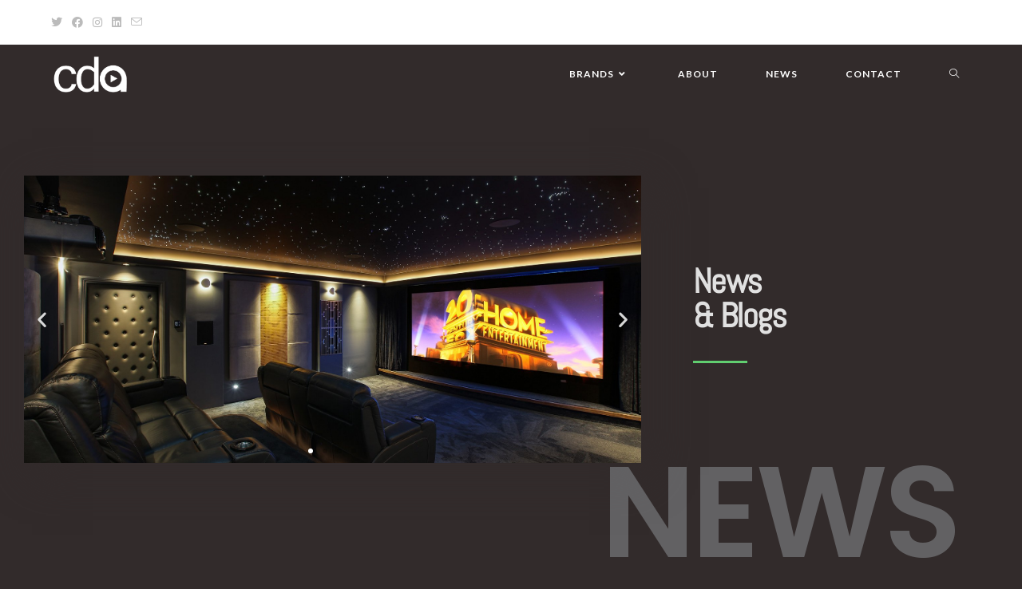

--- FILE ---
content_type: text/html; charset=UTF-8
request_url: https://cda-proav.asia/news-blogs/
body_size: 105552
content:
<!DOCTYPE html>
<html class="html" lang="en-US">
<head>
	<meta charset="UTF-8">
	<link rel="profile" href="https://gmpg.org/xfn/11">

	<meta name='robots' content='index, follow, max-image-preview:large, max-snippet:-1, max-video-preview:-1' />
	<style>img:is([sizes="auto" i], [sizes^="auto," i]) { contain-intrinsic-size: 3000px 1500px }</style>
	<meta name="viewport" content="width=device-width, initial-scale=1">
	<!-- This site is optimized with the Yoast SEO Premium plugin v25.8 (Yoast SEO v26.7) - https://yoast.com/wordpress/plugins/seo/ -->
	<title>News &amp; Blogs - CDA Pro AV</title>
	<link rel="canonical" href="https://cda-proav.asia/news-blogs/" />
	<meta property="og:locale" content="en_US" />
	<meta property="og:type" content="article" />
	<meta property="og:title" content="News &amp; Blogs" />
	<meta property="og:description" content="Previous Next News&#038; Blogs News&#038; Blogs NEWS &#038; Events" />
	<meta property="og:url" content="https://cda-proav.asia/news-blogs/" />
	<meta property="og:site_name" content="CDA Pro AV" />
	<meta property="article:modified_time" content="2020-08-08T12:34:01+00:00" />
	<meta property="og:image" content="https://cda-proav.asia/wp-content/uploads/2020/06/SGFlag_Circle.png" />
	<meta name="twitter:card" content="summary_large_image" />
	<script type="application/ld+json" class="yoast-schema-graph">{"@context":"https://schema.org","@graph":[{"@type":"WebPage","@id":"https://cda-proav.asia/news-blogs/","url":"https://cda-proav.asia/news-blogs/","name":"News & Blogs - CDA Pro AV","isPartOf":{"@id":"https://cda-proav.asia/#website"},"primaryImageOfPage":{"@id":"https://cda-proav.asia/news-blogs/#primaryimage"},"image":{"@id":"https://cda-proav.asia/news-blogs/#primaryimage"},"thumbnailUrl":"https://cda-proav.asia/wp-content/uploads/2020/06/SGFlag_Circle.png","datePublished":"2020-06-07T03:00:48+00:00","dateModified":"2020-08-08T12:34:01+00:00","breadcrumb":{"@id":"https://cda-proav.asia/news-blogs/#breadcrumb"},"inLanguage":"en-US","potentialAction":[{"@type":"ReadAction","target":["https://cda-proav.asia/news-blogs/"]}]},{"@type":"ImageObject","inLanguage":"en-US","@id":"https://cda-proav.asia/news-blogs/#primaryimage","url":"https://cda-proav.asia/wp-content/uploads/2020/06/SGFlag_Circle.png","contentUrl":"https://cda-proav.asia/wp-content/uploads/2020/06/SGFlag_Circle.png","width":500,"height":500},{"@type":"BreadcrumbList","@id":"https://cda-proav.asia/news-blogs/#breadcrumb","itemListElement":[{"@type":"ListItem","position":1,"name":"Home","item":"https://cda-proav.asia/"},{"@type":"ListItem","position":2,"name":"News &#038; Blogs"}]},{"@type":"WebSite","@id":"https://cda-proav.asia/#website","url":"https://cda-proav.asia/","name":"CDA Pro AV","description":"Excellence in AV","publisher":{"@id":"https://cda-proav.asia/#organization"},"potentialAction":[{"@type":"SearchAction","target":{"@type":"EntryPoint","urlTemplate":"https://cda-proav.asia/?s={search_term_string}"},"query-input":{"@type":"PropertyValueSpecification","valueRequired":true,"valueName":"search_term_string"}}],"inLanguage":"en-US"},{"@type":"Organization","@id":"https://cda-proav.asia/#organization","name":"CDA Pro AV","url":"https://cda-proav.asia/","logo":{"@type":"ImageObject","inLanguage":"en-US","@id":"https://cda-proav.asia/#/schema/logo/image/","url":"https://cda-proav.asia/wp-content/uploads/2020/04/cda-logo-white.png","contentUrl":"https://cda-proav.asia/wp-content/uploads/2020/04/cda-logo-white.png","width":1190,"height":596,"caption":"CDA Pro AV"},"image":{"@id":"https://cda-proav.asia/#/schema/logo/image/"}}]}</script>
	<!-- / Yoast SEO Premium plugin. -->


<link rel='dns-prefetch' href='//fonts.googleapis.com' />
<link rel="alternate" type="application/rss+xml" title="CDA Pro AV &raquo; Feed" href="https://cda-proav.asia/feed/" />
<link rel="alternate" type="application/rss+xml" title="CDA Pro AV &raquo; Comments Feed" href="https://cda-proav.asia/comments/feed/" />
<script>
window._wpemojiSettings = {"baseUrl":"https:\/\/s.w.org\/images\/core\/emoji\/16.0.1\/72x72\/","ext":".png","svgUrl":"https:\/\/s.w.org\/images\/core\/emoji\/16.0.1\/svg\/","svgExt":".svg","source":{"concatemoji":"https:\/\/cda-proav.asia\/wp-includes\/js\/wp-emoji-release.min.js?ver=6.8.2"}};
/*! This file is auto-generated */
!function(s,n){var o,i,e;function c(e){try{var t={supportTests:e,timestamp:(new Date).valueOf()};sessionStorage.setItem(o,JSON.stringify(t))}catch(e){}}function p(e,t,n){e.clearRect(0,0,e.canvas.width,e.canvas.height),e.fillText(t,0,0);var t=new Uint32Array(e.getImageData(0,0,e.canvas.width,e.canvas.height).data),a=(e.clearRect(0,0,e.canvas.width,e.canvas.height),e.fillText(n,0,0),new Uint32Array(e.getImageData(0,0,e.canvas.width,e.canvas.height).data));return t.every(function(e,t){return e===a[t]})}function u(e,t){e.clearRect(0,0,e.canvas.width,e.canvas.height),e.fillText(t,0,0);for(var n=e.getImageData(16,16,1,1),a=0;a<n.data.length;a++)if(0!==n.data[a])return!1;return!0}function f(e,t,n,a){switch(t){case"flag":return n(e,"\ud83c\udff3\ufe0f\u200d\u26a7\ufe0f","\ud83c\udff3\ufe0f\u200b\u26a7\ufe0f")?!1:!n(e,"\ud83c\udde8\ud83c\uddf6","\ud83c\udde8\u200b\ud83c\uddf6")&&!n(e,"\ud83c\udff4\udb40\udc67\udb40\udc62\udb40\udc65\udb40\udc6e\udb40\udc67\udb40\udc7f","\ud83c\udff4\u200b\udb40\udc67\u200b\udb40\udc62\u200b\udb40\udc65\u200b\udb40\udc6e\u200b\udb40\udc67\u200b\udb40\udc7f");case"emoji":return!a(e,"\ud83e\udedf")}return!1}function g(e,t,n,a){var r="undefined"!=typeof WorkerGlobalScope&&self instanceof WorkerGlobalScope?new OffscreenCanvas(300,150):s.createElement("canvas"),o=r.getContext("2d",{willReadFrequently:!0}),i=(o.textBaseline="top",o.font="600 32px Arial",{});return e.forEach(function(e){i[e]=t(o,e,n,a)}),i}function t(e){var t=s.createElement("script");t.src=e,t.defer=!0,s.head.appendChild(t)}"undefined"!=typeof Promise&&(o="wpEmojiSettingsSupports",i=["flag","emoji"],n.supports={everything:!0,everythingExceptFlag:!0},e=new Promise(function(e){s.addEventListener("DOMContentLoaded",e,{once:!0})}),new Promise(function(t){var n=function(){try{var e=JSON.parse(sessionStorage.getItem(o));if("object"==typeof e&&"number"==typeof e.timestamp&&(new Date).valueOf()<e.timestamp+604800&&"object"==typeof e.supportTests)return e.supportTests}catch(e){}return null}();if(!n){if("undefined"!=typeof Worker&&"undefined"!=typeof OffscreenCanvas&&"undefined"!=typeof URL&&URL.createObjectURL&&"undefined"!=typeof Blob)try{var e="postMessage("+g.toString()+"("+[JSON.stringify(i),f.toString(),p.toString(),u.toString()].join(",")+"));",a=new Blob([e],{type:"text/javascript"}),r=new Worker(URL.createObjectURL(a),{name:"wpTestEmojiSupports"});return void(r.onmessage=function(e){c(n=e.data),r.terminate(),t(n)})}catch(e){}c(n=g(i,f,p,u))}t(n)}).then(function(e){for(var t in e)n.supports[t]=e[t],n.supports.everything=n.supports.everything&&n.supports[t],"flag"!==t&&(n.supports.everythingExceptFlag=n.supports.everythingExceptFlag&&n.supports[t]);n.supports.everythingExceptFlag=n.supports.everythingExceptFlag&&!n.supports.flag,n.DOMReady=!1,n.readyCallback=function(){n.DOMReady=!0}}).then(function(){return e}).then(function(){var e;n.supports.everything||(n.readyCallback(),(e=n.source||{}).concatemoji?t(e.concatemoji):e.wpemoji&&e.twemoji&&(t(e.twemoji),t(e.wpemoji)))}))}((window,document),window._wpemojiSettings);
</script>
<style id='wp-emoji-styles-inline-css'>

	img.wp-smiley, img.emoji {
		display: inline !important;
		border: none !important;
		box-shadow: none !important;
		height: 1em !important;
		width: 1em !important;
		margin: 0 0.07em !important;
		vertical-align: -0.1em !important;
		background: none !important;
		padding: 0 !important;
	}
</style>
<style id='classic-theme-styles-inline-css'>
/*! This file is auto-generated */
.wp-block-button__link{color:#fff;background-color:#32373c;border-radius:9999px;box-shadow:none;text-decoration:none;padding:calc(.667em + 2px) calc(1.333em + 2px);font-size:1.125em}.wp-block-file__button{background:#32373c;color:#fff;text-decoration:none}
</style>
<style id='global-styles-inline-css'>
:root{--wp--preset--aspect-ratio--square: 1;--wp--preset--aspect-ratio--4-3: 4/3;--wp--preset--aspect-ratio--3-4: 3/4;--wp--preset--aspect-ratio--3-2: 3/2;--wp--preset--aspect-ratio--2-3: 2/3;--wp--preset--aspect-ratio--16-9: 16/9;--wp--preset--aspect-ratio--9-16: 9/16;--wp--preset--color--black: #000000;--wp--preset--color--cyan-bluish-gray: #abb8c3;--wp--preset--color--white: #ffffff;--wp--preset--color--pale-pink: #f78da7;--wp--preset--color--vivid-red: #cf2e2e;--wp--preset--color--luminous-vivid-orange: #ff6900;--wp--preset--color--luminous-vivid-amber: #fcb900;--wp--preset--color--light-green-cyan: #7bdcb5;--wp--preset--color--vivid-green-cyan: #00d084;--wp--preset--color--pale-cyan-blue: #8ed1fc;--wp--preset--color--vivid-cyan-blue: #0693e3;--wp--preset--color--vivid-purple: #9b51e0;--wp--preset--gradient--vivid-cyan-blue-to-vivid-purple: linear-gradient(135deg,rgba(6,147,227,1) 0%,rgb(155,81,224) 100%);--wp--preset--gradient--light-green-cyan-to-vivid-green-cyan: linear-gradient(135deg,rgb(122,220,180) 0%,rgb(0,208,130) 100%);--wp--preset--gradient--luminous-vivid-amber-to-luminous-vivid-orange: linear-gradient(135deg,rgba(252,185,0,1) 0%,rgba(255,105,0,1) 100%);--wp--preset--gradient--luminous-vivid-orange-to-vivid-red: linear-gradient(135deg,rgba(255,105,0,1) 0%,rgb(207,46,46) 100%);--wp--preset--gradient--very-light-gray-to-cyan-bluish-gray: linear-gradient(135deg,rgb(238,238,238) 0%,rgb(169,184,195) 100%);--wp--preset--gradient--cool-to-warm-spectrum: linear-gradient(135deg,rgb(74,234,220) 0%,rgb(151,120,209) 20%,rgb(207,42,186) 40%,rgb(238,44,130) 60%,rgb(251,105,98) 80%,rgb(254,248,76) 100%);--wp--preset--gradient--blush-light-purple: linear-gradient(135deg,rgb(255,206,236) 0%,rgb(152,150,240) 100%);--wp--preset--gradient--blush-bordeaux: linear-gradient(135deg,rgb(254,205,165) 0%,rgb(254,45,45) 50%,rgb(107,0,62) 100%);--wp--preset--gradient--luminous-dusk: linear-gradient(135deg,rgb(255,203,112) 0%,rgb(199,81,192) 50%,rgb(65,88,208) 100%);--wp--preset--gradient--pale-ocean: linear-gradient(135deg,rgb(255,245,203) 0%,rgb(182,227,212) 50%,rgb(51,167,181) 100%);--wp--preset--gradient--electric-grass: linear-gradient(135deg,rgb(202,248,128) 0%,rgb(113,206,126) 100%);--wp--preset--gradient--midnight: linear-gradient(135deg,rgb(2,3,129) 0%,rgb(40,116,252) 100%);--wp--preset--font-size--small: 13px;--wp--preset--font-size--medium: 20px;--wp--preset--font-size--large: 36px;--wp--preset--font-size--x-large: 42px;--wp--preset--spacing--20: 0.44rem;--wp--preset--spacing--30: 0.67rem;--wp--preset--spacing--40: 1rem;--wp--preset--spacing--50: 1.5rem;--wp--preset--spacing--60: 2.25rem;--wp--preset--spacing--70: 3.38rem;--wp--preset--spacing--80: 5.06rem;--wp--preset--shadow--natural: 6px 6px 9px rgba(0, 0, 0, 0.2);--wp--preset--shadow--deep: 12px 12px 50px rgba(0, 0, 0, 0.4);--wp--preset--shadow--sharp: 6px 6px 0px rgba(0, 0, 0, 0.2);--wp--preset--shadow--outlined: 6px 6px 0px -3px rgba(255, 255, 255, 1), 6px 6px rgba(0, 0, 0, 1);--wp--preset--shadow--crisp: 6px 6px 0px rgba(0, 0, 0, 1);}:where(.is-layout-flex){gap: 0.5em;}:where(.is-layout-grid){gap: 0.5em;}body .is-layout-flex{display: flex;}.is-layout-flex{flex-wrap: wrap;align-items: center;}.is-layout-flex > :is(*, div){margin: 0;}body .is-layout-grid{display: grid;}.is-layout-grid > :is(*, div){margin: 0;}:where(.wp-block-columns.is-layout-flex){gap: 2em;}:where(.wp-block-columns.is-layout-grid){gap: 2em;}:where(.wp-block-post-template.is-layout-flex){gap: 1.25em;}:where(.wp-block-post-template.is-layout-grid){gap: 1.25em;}.has-black-color{color: var(--wp--preset--color--black) !important;}.has-cyan-bluish-gray-color{color: var(--wp--preset--color--cyan-bluish-gray) !important;}.has-white-color{color: var(--wp--preset--color--white) !important;}.has-pale-pink-color{color: var(--wp--preset--color--pale-pink) !important;}.has-vivid-red-color{color: var(--wp--preset--color--vivid-red) !important;}.has-luminous-vivid-orange-color{color: var(--wp--preset--color--luminous-vivid-orange) !important;}.has-luminous-vivid-amber-color{color: var(--wp--preset--color--luminous-vivid-amber) !important;}.has-light-green-cyan-color{color: var(--wp--preset--color--light-green-cyan) !important;}.has-vivid-green-cyan-color{color: var(--wp--preset--color--vivid-green-cyan) !important;}.has-pale-cyan-blue-color{color: var(--wp--preset--color--pale-cyan-blue) !important;}.has-vivid-cyan-blue-color{color: var(--wp--preset--color--vivid-cyan-blue) !important;}.has-vivid-purple-color{color: var(--wp--preset--color--vivid-purple) !important;}.has-black-background-color{background-color: var(--wp--preset--color--black) !important;}.has-cyan-bluish-gray-background-color{background-color: var(--wp--preset--color--cyan-bluish-gray) !important;}.has-white-background-color{background-color: var(--wp--preset--color--white) !important;}.has-pale-pink-background-color{background-color: var(--wp--preset--color--pale-pink) !important;}.has-vivid-red-background-color{background-color: var(--wp--preset--color--vivid-red) !important;}.has-luminous-vivid-orange-background-color{background-color: var(--wp--preset--color--luminous-vivid-orange) !important;}.has-luminous-vivid-amber-background-color{background-color: var(--wp--preset--color--luminous-vivid-amber) !important;}.has-light-green-cyan-background-color{background-color: var(--wp--preset--color--light-green-cyan) !important;}.has-vivid-green-cyan-background-color{background-color: var(--wp--preset--color--vivid-green-cyan) !important;}.has-pale-cyan-blue-background-color{background-color: var(--wp--preset--color--pale-cyan-blue) !important;}.has-vivid-cyan-blue-background-color{background-color: var(--wp--preset--color--vivid-cyan-blue) !important;}.has-vivid-purple-background-color{background-color: var(--wp--preset--color--vivid-purple) !important;}.has-black-border-color{border-color: var(--wp--preset--color--black) !important;}.has-cyan-bluish-gray-border-color{border-color: var(--wp--preset--color--cyan-bluish-gray) !important;}.has-white-border-color{border-color: var(--wp--preset--color--white) !important;}.has-pale-pink-border-color{border-color: var(--wp--preset--color--pale-pink) !important;}.has-vivid-red-border-color{border-color: var(--wp--preset--color--vivid-red) !important;}.has-luminous-vivid-orange-border-color{border-color: var(--wp--preset--color--luminous-vivid-orange) !important;}.has-luminous-vivid-amber-border-color{border-color: var(--wp--preset--color--luminous-vivid-amber) !important;}.has-light-green-cyan-border-color{border-color: var(--wp--preset--color--light-green-cyan) !important;}.has-vivid-green-cyan-border-color{border-color: var(--wp--preset--color--vivid-green-cyan) !important;}.has-pale-cyan-blue-border-color{border-color: var(--wp--preset--color--pale-cyan-blue) !important;}.has-vivid-cyan-blue-border-color{border-color: var(--wp--preset--color--vivid-cyan-blue) !important;}.has-vivid-purple-border-color{border-color: var(--wp--preset--color--vivid-purple) !important;}.has-vivid-cyan-blue-to-vivid-purple-gradient-background{background: var(--wp--preset--gradient--vivid-cyan-blue-to-vivid-purple) !important;}.has-light-green-cyan-to-vivid-green-cyan-gradient-background{background: var(--wp--preset--gradient--light-green-cyan-to-vivid-green-cyan) !important;}.has-luminous-vivid-amber-to-luminous-vivid-orange-gradient-background{background: var(--wp--preset--gradient--luminous-vivid-amber-to-luminous-vivid-orange) !important;}.has-luminous-vivid-orange-to-vivid-red-gradient-background{background: var(--wp--preset--gradient--luminous-vivid-orange-to-vivid-red) !important;}.has-very-light-gray-to-cyan-bluish-gray-gradient-background{background: var(--wp--preset--gradient--very-light-gray-to-cyan-bluish-gray) !important;}.has-cool-to-warm-spectrum-gradient-background{background: var(--wp--preset--gradient--cool-to-warm-spectrum) !important;}.has-blush-light-purple-gradient-background{background: var(--wp--preset--gradient--blush-light-purple) !important;}.has-blush-bordeaux-gradient-background{background: var(--wp--preset--gradient--blush-bordeaux) !important;}.has-luminous-dusk-gradient-background{background: var(--wp--preset--gradient--luminous-dusk) !important;}.has-pale-ocean-gradient-background{background: var(--wp--preset--gradient--pale-ocean) !important;}.has-electric-grass-gradient-background{background: var(--wp--preset--gradient--electric-grass) !important;}.has-midnight-gradient-background{background: var(--wp--preset--gradient--midnight) !important;}.has-small-font-size{font-size: var(--wp--preset--font-size--small) !important;}.has-medium-font-size{font-size: var(--wp--preset--font-size--medium) !important;}.has-large-font-size{font-size: var(--wp--preset--font-size--large) !important;}.has-x-large-font-size{font-size: var(--wp--preset--font-size--x-large) !important;}
:where(.wp-block-post-template.is-layout-flex){gap: 1.25em;}:where(.wp-block-post-template.is-layout-grid){gap: 1.25em;}
:where(.wp-block-columns.is-layout-flex){gap: 2em;}:where(.wp-block-columns.is-layout-grid){gap: 2em;}
:root :where(.wp-block-pullquote){font-size: 1.5em;line-height: 1.6;}
</style>
<style id='woocommerce-inline-inline-css'>
.woocommerce form .form-row .required { visibility: visible; }
</style>
<link rel='stylesheet' id='ppress-frontend-css' href='https://cda-proav.asia/wp-content/plugins/wp-user-avatar/assets/css/frontend.min.css?ver=4.16.5' media='all' />
<link rel='stylesheet' id='ppress-flatpickr-css' href='https://cda-proav.asia/wp-content/plugins/wp-user-avatar/assets/flatpickr/flatpickr.min.css?ver=4.16.5' media='all' />
<link rel='stylesheet' id='ppress-select2-css' href='https://cda-proav.asia/wp-content/plugins/wp-user-avatar/assets/select2/select2.min.css?ver=6.8.2' media='all' />
<link rel='stylesheet' id='oceanwp-woo-mini-cart-css' href='https://cda-proav.asia/wp-content/themes/oceanwp/assets/css/woo/woo-mini-cart.min.css?ver=6.8.2' media='all' />
<link rel='stylesheet' id='font-awesome-css' href='https://cda-proav.asia/wp-content/themes/oceanwp/assets/fonts/fontawesome/css/all.min.css?ver=6.4.2' media='all' />
<link rel='stylesheet' id='simple-line-icons-css' href='https://cda-proav.asia/wp-content/themes/oceanwp/assets/css/third/simple-line-icons.min.css?ver=2.4.0' media='all' />
<link rel='stylesheet' id='oceanwp-style-css' href='https://cda-proav.asia/wp-content/themes/oceanwp/assets/css/style.min.css?ver=3.5.5' media='all' />
<link rel='stylesheet' id='oceanwp-hamburgers-css' href='https://cda-proav.asia/wp-content/themes/oceanwp/assets/css/third/hamburgers/hamburgers.min.css?ver=3.5.5' media='all' />
<link rel='stylesheet' id='oceanwp-collapse-css' href='https://cda-proav.asia/wp-content/themes/oceanwp/assets/css/third/hamburgers/types/collapse.css?ver=3.5.5' media='all' />
<link rel='stylesheet' id='oceanwp-google-font-lato-css' href='//fonts.googleapis.com/css?family=Lato%3A100%2C200%2C300%2C400%2C500%2C600%2C700%2C800%2C900%2C100i%2C200i%2C300i%2C400i%2C500i%2C600i%2C700i%2C800i%2C900i&#038;subset=latin&#038;display=swap&#038;ver=6.8.2' media='all' />
<link rel='stylesheet' id='tablepress-default-css' href='https://cda-proav.asia/wp-content/plugins/tablepress/css/build/default.css?ver=3.2.1' media='all' />
<link rel='stylesheet' id='elementor-icons-css' href='https://cda-proav.asia/wp-content/plugins/elementor/assets/lib/eicons/css/elementor-icons.min.css?ver=5.43.0' media='all' />
<link rel='stylesheet' id='elementor-frontend-css' href='https://cda-proav.asia/wp-content/plugins/elementor/assets/css/frontend.min.css?ver=3.31.3' media='all' />
<link rel='stylesheet' id='elementor-post-25-css' href='https://cda-proav.asia/wp-content/uploads/elementor/css/post-25.css?ver=1756962567' media='all' />
<link rel='stylesheet' id='font-awesome-5-all-css' href='https://cda-proav.asia/wp-content/plugins/elementor/assets/lib/font-awesome/css/all.min.css?ver=3.31.3' media='all' />
<link rel='stylesheet' id='font-awesome-4-shim-css' href='https://cda-proav.asia/wp-content/plugins/elementor/assets/lib/font-awesome/css/v4-shims.min.css?ver=3.31.3' media='all' />
<link rel='stylesheet' id='swiper-css' href='https://cda-proav.asia/wp-content/plugins/elementor/assets/lib/swiper/v8/css/swiper.min.css?ver=8.4.5' media='all' />
<link rel='stylesheet' id='e-swiper-css' href='https://cda-proav.asia/wp-content/plugins/elementor/assets/css/conditionals/e-swiper.min.css?ver=3.31.3' media='all' />
<link rel='stylesheet' id='widget-slides-css' href='https://cda-proav.asia/wp-content/plugins/elementor-pro/assets/css/widget-slides.min.css?ver=3.29.0' media='all' />
<link rel='stylesheet' id='widget-heading-css' href='https://cda-proav.asia/wp-content/plugins/elementor/assets/css/widget-heading.min.css?ver=3.31.3' media='all' />
<link rel='stylesheet' id='widget-divider-css' href='https://cda-proav.asia/wp-content/plugins/elementor/assets/css/widget-divider.min.css?ver=3.31.3' media='all' />
<link rel='stylesheet' id='widget-image-css' href='https://cda-proav.asia/wp-content/plugins/elementor/assets/css/widget-image.min.css?ver=3.31.3' media='all' />
<link rel='stylesheet' id='widget-posts-css' href='https://cda-proav.asia/wp-content/plugins/elementor-pro/assets/css/widget-posts.min.css?ver=3.29.0' media='all' />
<link rel='stylesheet' id='elementor-post-2631-css' href='https://cda-proav.asia/wp-content/uploads/elementor/css/post-2631.css?ver=1756964615' media='all' />
<link rel='stylesheet' id='oceanwp-woocommerce-css' href='https://cda-proav.asia/wp-content/themes/oceanwp/assets/css/woo/woocommerce.min.css?ver=6.8.2' media='all' />
<link rel='stylesheet' id='oceanwp-woo-star-font-css' href='https://cda-proav.asia/wp-content/themes/oceanwp/assets/css/woo/woo-star-font.min.css?ver=6.8.2' media='all' />
<link rel='stylesheet' id='oe-widgets-style-css' href='https://cda-proav.asia/wp-content/plugins/ocean-extra/assets/css/widgets.css?ver=6.8.2' media='all' />
<link rel='stylesheet' id='elementor-gf-local-roboto-css' href='https://cda-proav.asia/wp-content/uploads/elementor/google-fonts/css/roboto.css?ver=1744845007' media='all' />
<link rel='stylesheet' id='elementor-gf-local-robotoslab-css' href='https://cda-proav.asia/wp-content/uploads/elementor/google-fonts/css/robotoslab.css?ver=1744845027' media='all' />
<link rel='stylesheet' id='elementor-gf-local-poppins-css' href='https://cda-proav.asia/wp-content/uploads/elementor/google-fonts/css/poppins.css?ver=1744845038' media='all' />
<link rel='stylesheet' id='elementor-gf-local-opensans-css' href='https://cda-proav.asia/wp-content/uploads/elementor/google-fonts/css/opensans.css?ver=1744845075' media='all' />
<link rel='stylesheet' id='elementor-gf-local-abel-css' href='https://cda-proav.asia/wp-content/uploads/elementor/google-fonts/css/abel.css?ver=1744845080' media='all' />
<script src="https://cda-proav.asia/wp-includes/js/jquery/jquery.min.js?ver=3.7.1" id="jquery-core-js"></script>
<script src="https://cda-proav.asia/wp-includes/js/jquery/jquery-migrate.min.js?ver=3.4.1" id="jquery-migrate-js"></script>
<script src="https://cda-proav.asia/wp-content/plugins/woocommerce/assets/js/jquery-blockui/jquery.blockUI.min.js?ver=2.7.0-wc.10.4.3" id="wc-jquery-blockui-js" defer data-wp-strategy="defer"></script>
<script src="https://cda-proav.asia/wp-content/plugins/woocommerce/assets/js/js-cookie/js.cookie.min.js?ver=2.1.4-wc.10.4.3" id="wc-js-cookie-js" defer data-wp-strategy="defer"></script>
<script id="woocommerce-js-extra">
var woocommerce_params = {"ajax_url":"\/wp-admin\/admin-ajax.php","wc_ajax_url":"\/?wc-ajax=%%endpoint%%","i18n_password_show":"Show password","i18n_password_hide":"Hide password"};
</script>
<script src="https://cda-proav.asia/wp-content/plugins/woocommerce/assets/js/frontend/woocommerce.min.js?ver=10.4.3" id="woocommerce-js" defer data-wp-strategy="defer"></script>
<script src="https://cda-proav.asia/wp-content/plugins/wp-user-avatar/assets/flatpickr/flatpickr.min.js?ver=4.16.5" id="ppress-flatpickr-js"></script>
<script src="https://cda-proav.asia/wp-content/plugins/wp-user-avatar/assets/select2/select2.min.js?ver=4.16.5" id="ppress-select2-js"></script>
<script src="https://cda-proav.asia/wp-content/plugins/elementor/assets/lib/font-awesome/js/v4-shims.min.js?ver=3.31.3" id="font-awesome-4-shim-js"></script>
<script id="wc-cart-fragments-js-extra">
var wc_cart_fragments_params = {"ajax_url":"\/wp-admin\/admin-ajax.php","wc_ajax_url":"\/?wc-ajax=%%endpoint%%","cart_hash_key":"wc_cart_hash_9206eae34cc434dc0f6a7c84b5a1a187","fragment_name":"wc_fragments_9206eae34cc434dc0f6a7c84b5a1a187","request_timeout":"5000"};
</script>
<script src="https://cda-proav.asia/wp-content/plugins/woocommerce/assets/js/frontend/cart-fragments.min.js?ver=10.4.3" id="wc-cart-fragments-js" defer data-wp-strategy="defer"></script>
<link rel="https://api.w.org/" href="https://cda-proav.asia/wp-json/" /><link rel="alternate" title="JSON" type="application/json" href="https://cda-proav.asia/wp-json/wp/v2/pages/2631" /><link rel="EditURI" type="application/rsd+xml" title="RSD" href="https://cda-proav.asia/xmlrpc.php?rsd" />
<meta name="generator" content="WordPress 6.8.2" />
<meta name="generator" content="WooCommerce 10.4.3" />
<link rel='shortlink' href='https://cda-proav.asia/?p=2631' />
<link rel="alternate" title="oEmbed (JSON)" type="application/json+oembed" href="https://cda-proav.asia/wp-json/oembed/1.0/embed?url=https%3A%2F%2Fcda-proav.asia%2Fnews-blogs%2F" />
<link rel="alternate" title="oEmbed (XML)" type="text/xml+oembed" href="https://cda-proav.asia/wp-json/oembed/1.0/embed?url=https%3A%2F%2Fcda-proav.asia%2Fnews-blogs%2F&#038;format=xml" />

		<!-- GA Google Analytics @ https://m0n.co/ga -->
		<script>
			(function(i,s,o,g,r,a,m){i['GoogleAnalyticsObject']=r;i[r]=i[r]||function(){
			(i[r].q=i[r].q||[]).push(arguments)},i[r].l=1*new Date();a=s.createElement(o),
			m=s.getElementsByTagName(o)[0];a.async=1;a.src=g;m.parentNode.insertBefore(a,m)
			})(window,document,'script','https://www.google-analytics.com/analytics.js','ga');
			ga('create', 'UA-166810277-1', 'auto');
			ga('send', 'pageview');
		</script>

		<noscript><style>.woocommerce-product-gallery{ opacity: 1 !important; }</style></noscript>
	<meta name="generator" content="Elementor 3.31.3; features: additional_custom_breakpoints; settings: css_print_method-external, google_font-enabled, font_display-auto">
<style>.recentcomments a{display:inline !important;padding:0 !important;margin:0 !important;}</style>			<style>
				.e-con.e-parent:nth-of-type(n+4):not(.e-lazyloaded):not(.e-no-lazyload),
				.e-con.e-parent:nth-of-type(n+4):not(.e-lazyloaded):not(.e-no-lazyload) * {
					background-image: none !important;
				}
				@media screen and (max-height: 1024px) {
					.e-con.e-parent:nth-of-type(n+3):not(.e-lazyloaded):not(.e-no-lazyload),
					.e-con.e-parent:nth-of-type(n+3):not(.e-lazyloaded):not(.e-no-lazyload) * {
						background-image: none !important;
					}
				}
				@media screen and (max-height: 640px) {
					.e-con.e-parent:nth-of-type(n+2):not(.e-lazyloaded):not(.e-no-lazyload),
					.e-con.e-parent:nth-of-type(n+2):not(.e-lazyloaded):not(.e-no-lazyload) * {
						background-image: none !important;
					}
				}
			</style>
			<link rel="icon" href="https://cda-proav.asia/wp-content/uploads/2020/05/CDA-PAV-Favicon.png" sizes="32x32" />
<link rel="icon" href="https://cda-proav.asia/wp-content/uploads/2020/05/CDA-PAV-Favicon.png" sizes="192x192" />
<link rel="apple-touch-icon" href="https://cda-proav.asia/wp-content/uploads/2020/05/CDA-PAV-Favicon.png" />
<meta name="msapplication-TileImage" content="https://cda-proav.asia/wp-content/uploads/2020/05/CDA-PAV-Favicon.png" />
		<style id="wp-custom-css">
			/* Hero Title */.elementor-element.hero-title .elementor-widget-container{display:inline-block}/* Footer Callout */.store-callout .icon-box-icon,.store-callout .icon-box-heading{display:table-cell;vertical-align:middle}.store-callout .icon-box-icon{height:1em;width:1em;line-height:1em}.store-callout .icon-box-icon i{color:#5b4f4f;font-size:34px;margin-right:15px}.store-callout .icon-box-heading{font-size:15px;font-weight:400;margin:0;color:#ffffff;letter-spacing:1px;text-transform:capitalize}@media screen and (max-width:767px){.store-callout .icon-box-icon{display:none}.store-callout .icon-box-heading{display:block;text-align:center}}/* Footer Borders */#footer-widgets .contact-info-widget i,#footer-widgets .oceanwp-recent-posts li,#footer-widgets .social-widget li a,#footer-widgets .woocommerce ul.product_list_widget li{border-color:rgba(255,255,255,0.2)}/* Footer Products */#footer-widgets .price del,#footer-widgets del .amount{color:#ddd}/* Footer Tags */#footer-widgets .tagcloud a{background-color:rgba(255,255,255,0.1);border-color:rgba(255,255,255,0.1)}#footer-widgets .tagcloud a:hover{background-color:rgba(255,255,255,0.2);color:#fff;border-color:rgba(255,255,255,0.2)}/* Remove Blue Dashed Line Around Menu Items */a:focus{outline:none}		</style>
		<!-- OceanWP CSS -->
<style type="text/css">
/* General CSS */.woocommerce-MyAccount-navigation ul li a:before,.woocommerce-checkout .woocommerce-info a,.woocommerce-checkout #payment ul.payment_methods .wc_payment_method>input[type=radio]:first-child:checked+label:before,.woocommerce-checkout #payment .payment_method_paypal .about_paypal,.woocommerce ul.products li.product li.category a:hover,.woocommerce ul.products li.product .button:hover,.woocommerce ul.products li.product .product-inner .added_to_cart:hover,.product_meta .posted_in a:hover,.product_meta .tagged_as a:hover,.woocommerce div.product .woocommerce-tabs ul.tabs li a:hover,.woocommerce div.product .woocommerce-tabs ul.tabs li.active a,.woocommerce .oceanwp-grid-list a.active,.woocommerce .oceanwp-grid-list a:hover,.woocommerce .oceanwp-off-canvas-filter:hover,.widget_shopping_cart ul.cart_list li .owp-grid-wrap .owp-grid a.remove:hover,.widget_product_categories li a:hover ~ .count,.widget_layered_nav li a:hover ~ .count,.woocommerce ul.products li.product:not(.product-category) .woo-entry-buttons li a:hover,a:hover,a.light:hover,.theme-heading .text::before,.theme-heading .text::after,#top-bar-content >a:hover,#top-bar-social li.oceanwp-email a:hover,#site-navigation-wrap .dropdown-menu >li >a:hover,#site-header.medium-header #medium-searchform button:hover,.oceanwp-mobile-menu-icon a:hover,.blog-entry.post .blog-entry-header .entry-title a:hover,.blog-entry.post .blog-entry-readmore a:hover,.blog-entry.thumbnail-entry .blog-entry-category a,ul.meta li a:hover,.dropcap,.single nav.post-navigation .nav-links .title,body .related-post-title a:hover,body #wp-calendar caption,body .contact-info-widget.default i,body .contact-info-widget.big-icons i,body .custom-links-widget .oceanwp-custom-links li a:hover,body .custom-links-widget .oceanwp-custom-links li a:hover:before,body .posts-thumbnails-widget li a:hover,body .social-widget li.oceanwp-email a:hover,.comment-author .comment-meta .comment-reply-link,#respond #cancel-comment-reply-link:hover,#footer-widgets .footer-box a:hover,#footer-bottom a:hover,#footer-bottom #footer-bottom-menu a:hover,.sidr a:hover,.sidr-class-dropdown-toggle:hover,.sidr-class-menu-item-has-children.active >a,.sidr-class-menu-item-has-children.active >a >.sidr-class-dropdown-toggle,input[type=checkbox]:checked:before{color:#6EC1E4}.woocommerce .oceanwp-grid-list a.active .owp-icon use,.woocommerce .oceanwp-grid-list a:hover .owp-icon use,.single nav.post-navigation .nav-links .title .owp-icon use,.blog-entry.post .blog-entry-readmore a:hover .owp-icon use,body .contact-info-widget.default .owp-icon use,body .contact-info-widget.big-icons .owp-icon use{stroke:#6EC1E4}.woocommerce div.product div.images .open-image,.wcmenucart-details.count,.woocommerce-message a,.woocommerce-error a,.woocommerce-info a,.woocommerce .widget_price_filter .ui-slider .ui-slider-handle,.woocommerce .widget_price_filter .ui-slider .ui-slider-range,.owp-product-nav li a.owp-nav-link:hover,.woocommerce div.product.owp-tabs-layout-vertical .woocommerce-tabs ul.tabs li a:after,.woocommerce .widget_product_categories li.current-cat >a ~ .count,.woocommerce .widget_product_categories li.current-cat >a:before,.woocommerce .widget_layered_nav li.chosen a ~ .count,.woocommerce .widget_layered_nav li.chosen a:before,#owp-checkout-timeline .active .timeline-wrapper,.bag-style:hover .wcmenucart-cart-icon .wcmenucart-count,.show-cart .wcmenucart-cart-icon .wcmenucart-count,.woocommerce ul.products li.product:not(.product-category) .image-wrap .button,input[type="button"],input[type="reset"],input[type="submit"],button[type="submit"],.button,#site-navigation-wrap .dropdown-menu >li.btn >a >span,.thumbnail:hover i,.post-quote-content,.omw-modal .omw-close-modal,body .contact-info-widget.big-icons li:hover i,body div.wpforms-container-full .wpforms-form input[type=submit],body div.wpforms-container-full .wpforms-form button[type=submit],body div.wpforms-container-full .wpforms-form .wpforms-page-button{background-color:#6EC1E4}.thumbnail:hover .link-post-svg-icon{background-color:#6EC1E4}body .contact-info-widget.big-icons li:hover .owp-icon{background-color:#6EC1E4}.current-shop-items-dropdown{border-top-color:#6EC1E4}.woocommerce div.product .woocommerce-tabs ul.tabs li.active a{border-bottom-color:#6EC1E4}.wcmenucart-details.count:before{border-color:#6EC1E4}.woocommerce ul.products li.product .button:hover{border-color:#6EC1E4}.woocommerce ul.products li.product .product-inner .added_to_cart:hover{border-color:#6EC1E4}.woocommerce div.product .woocommerce-tabs ul.tabs li.active a{border-color:#6EC1E4}.woocommerce .oceanwp-grid-list a.active{border-color:#6EC1E4}.woocommerce .oceanwp-grid-list a:hover{border-color:#6EC1E4}.woocommerce .oceanwp-off-canvas-filter:hover{border-color:#6EC1E4}.owp-product-nav li a.owp-nav-link:hover{border-color:#6EC1E4}.widget_shopping_cart_content .buttons .button:first-child:hover{border-color:#6EC1E4}.widget_shopping_cart ul.cart_list li .owp-grid-wrap .owp-grid a.remove:hover{border-color:#6EC1E4}.widget_product_categories li a:hover ~ .count{border-color:#6EC1E4}.woocommerce .widget_product_categories li.current-cat >a ~ .count{border-color:#6EC1E4}.woocommerce .widget_product_categories li.current-cat >a:before{border-color:#6EC1E4}.widget_layered_nav li a:hover ~ .count{border-color:#6EC1E4}.woocommerce .widget_layered_nav li.chosen a ~ .count{border-color:#6EC1E4}.woocommerce .widget_layered_nav li.chosen a:before{border-color:#6EC1E4}#owp-checkout-timeline.arrow .active .timeline-wrapper:before{border-top-color:#6EC1E4;border-bottom-color:#6EC1E4}#owp-checkout-timeline.arrow .active .timeline-wrapper:after{border-left-color:#6EC1E4;border-right-color:#6EC1E4}.bag-style:hover .wcmenucart-cart-icon .wcmenucart-count{border-color:#6EC1E4}.bag-style:hover .wcmenucart-cart-icon .wcmenucart-count:after{border-color:#6EC1E4}.show-cart .wcmenucart-cart-icon .wcmenucart-count{border-color:#6EC1E4}.show-cart .wcmenucart-cart-icon .wcmenucart-count:after{border-color:#6EC1E4}.woocommerce ul.products li.product:not(.product-category) .woo-product-gallery .active a{border-color:#6EC1E4}.woocommerce ul.products li.product:not(.product-category) .woo-product-gallery a:hover{border-color:#6EC1E4}.widget-title{border-color:#6EC1E4}blockquote{border-color:#6EC1E4}#searchform-dropdown{border-color:#6EC1E4}.dropdown-menu .sub-menu{border-color:#6EC1E4}.blog-entry.large-entry .blog-entry-readmore a:hover{border-color:#6EC1E4}.oceanwp-newsletter-form-wrap input[type="email"]:focus{border-color:#6EC1E4}.social-widget li.oceanwp-email a:hover{border-color:#6EC1E4}#respond #cancel-comment-reply-link:hover{border-color:#6EC1E4}body .contact-info-widget.big-icons li:hover i{border-color:#6EC1E4}#footer-widgets .oceanwp-newsletter-form-wrap input[type="email"]:focus{border-color:#6EC1E4}blockquote,.wp-block-quote{border-left-color:#6EC1E4}body .contact-info-widget.big-icons li:hover .owp-icon{border-color:#6EC1E4}.woocommerce div.product div.images .open-image:hover,.woocommerce-error a:hover,.woocommerce-info a:hover,.woocommerce-message a:hover,.woocommerce-message a:focus,.woocommerce .button:focus,.woocommerce ul.products li.product:not(.product-category) .image-wrap .button:hover,input[type="button"]:hover,input[type="reset"]:hover,input[type="submit"]:hover,button[type="submit"]:hover,input[type="button"]:focus,input[type="reset"]:focus,input[type="submit"]:focus,button[type="submit"]:focus,.button:hover,.button:focus,#site-navigation-wrap .dropdown-menu >li.btn >a:hover >span,.post-quote-author,.omw-modal .omw-close-modal:hover,body div.wpforms-container-full .wpforms-form input[type=submit]:hover,body div.wpforms-container-full .wpforms-form button[type=submit]:hover,body div.wpforms-container-full .wpforms-form .wpforms-page-button:hover{background-color:#81d742}body,.has-parallax-footer:not(.separate-layout) #main{background-color:#322b2b}a{color:#e1e1e1}a .owp-icon use{stroke:#e1e1e1}.page-header,.has-transparent-header .page-header{padding:0}.page-header .page-header-title,.page-header.background-image-page-header .page-header-title{color:#ffffff}.site-breadcrumbs,.background-image-page-header .site-breadcrumbs{color:#efefef}.site-breadcrumbs ul li .breadcrumb-sep,.site-breadcrumbs ol li .breadcrumb-sep{color:#efefef}.site-breadcrumbs a,.background-image-page-header .site-breadcrumbs a{color:#ffffff}.site-breadcrumbs a .owp-icon use,.background-image-page-header .site-breadcrumbs a .owp-icon use{stroke:#ffffff}.site-breadcrumbs a:hover,.background-image-page-header .site-breadcrumbs a:hover{color:#fe5252}.site-breadcrumbs a:hover .owp-icon use,.background-image-page-header .site-breadcrumbs a:hover .owp-icon use{stroke:#fe5252}#scroll-top{border-radius:40px}#scroll-top:hover{background-color:#fe5252}form input[type="text"],form input[type="password"],form input[type="email"],form input[type="url"],form input[type="date"],form input[type="month"],form input[type="time"],form input[type="datetime"],form input[type="datetime-local"],form input[type="week"],form input[type="number"],form input[type="search"],form input[type="tel"],form input[type="color"],form select,form textarea,.select2-container .select2-choice,.woocommerce .woocommerce-checkout .select2-container--default .select2-selection--single{border-color:#ececec}body div.wpforms-container-full .wpforms-form input[type=date],body div.wpforms-container-full .wpforms-form input[type=datetime],body div.wpforms-container-full .wpforms-form input[type=datetime-local],body div.wpforms-container-full .wpforms-form input[type=email],body div.wpforms-container-full .wpforms-form input[type=month],body div.wpforms-container-full .wpforms-form input[type=number],body div.wpforms-container-full .wpforms-form input[type=password],body div.wpforms-container-full .wpforms-form input[type=range],body div.wpforms-container-full .wpforms-form input[type=search],body div.wpforms-container-full .wpforms-form input[type=tel],body div.wpforms-container-full .wpforms-form input[type=text],body div.wpforms-container-full .wpforms-form input[type=time],body div.wpforms-container-full .wpforms-form input[type=url],body div.wpforms-container-full .wpforms-form input[type=week],body div.wpforms-container-full .wpforms-form select,body div.wpforms-container-full .wpforms-form textarea{border-color:#ececec}form input[type="text"]:focus,form input[type="password"]:focus,form input[type="email"]:focus,form input[type="tel"]:focus,form input[type="url"]:focus,form input[type="search"]:focus,form textarea:focus,.select2-drop-active,.select2-dropdown-open.select2-drop-above .select2-choice,.select2-dropdown-open.select2-drop-above .select2-choices,.select2-drop.select2-drop-above.select2-drop-active,.select2-container-active .select2-choice,.select2-container-active .select2-choices{border-color:#dddddd}body div.wpforms-container-full .wpforms-form input:focus,body div.wpforms-container-full .wpforms-form textarea:focus,body div.wpforms-container-full .wpforms-form select:focus{border-color:#dddddd}form input[type="text"],form input[type="password"],form input[type="email"],form input[type="url"],form input[type="date"],form input[type="month"],form input[type="time"],form input[type="datetime"],form input[type="datetime-local"],form input[type="week"],form input[type="number"],form input[type="search"],form input[type="tel"],form input[type="color"],form select,form textarea{color:#666666}body div.wpforms-container-full .wpforms-form input[type=date],body div.wpforms-container-full .wpforms-form input[type=datetime],body div.wpforms-container-full .wpforms-form input[type=datetime-local],body div.wpforms-container-full .wpforms-form input[type=email],body div.wpforms-container-full .wpforms-form input[type=month],body div.wpforms-container-full .wpforms-form input[type=number],body div.wpforms-container-full .wpforms-form input[type=password],body div.wpforms-container-full .wpforms-form input[type=range],body div.wpforms-container-full .wpforms-form input[type=search],body div.wpforms-container-full .wpforms-form input[type=tel],body div.wpforms-container-full .wpforms-form input[type=text],body div.wpforms-container-full .wpforms-form input[type=time],body div.wpforms-container-full .wpforms-form input[type=url],body div.wpforms-container-full .wpforms-form input[type=week],body div.wpforms-container-full .wpforms-form select,body div.wpforms-container-full .wpforms-form textarea{color:#666666}body .theme-button,body input[type="submit"],body button[type="submit"],body button,body .button,body div.wpforms-container-full .wpforms-form input[type=submit],body div.wpforms-container-full .wpforms-form button[type=submit],body div.wpforms-container-full .wpforms-form .wpforms-page-button{background-color:#6ec1e4}/* Header CSS */#site-header,.has-transparent-header .is-sticky #site-header,.has-vh-transparent .is-sticky #site-header.vertical-header,#searchform-header-replace{background-color:#322b2b}#site-header.has-header-media .overlay-header-media{background-color:rgba(0,0,0,0.5)}#site-logo #site-logo-inner a img,#site-header.center-header #site-navigation-wrap .middle-site-logo a img{max-width:100px}#site-navigation-wrap .dropdown-menu >li >a{padding:0 30px}#site-navigation-wrap .dropdown-menu >li >a,.oceanwp-mobile-menu-icon a,#searchform-header-replace-close{color:#ffffff}#site-navigation-wrap .dropdown-menu >li >a .owp-icon use,.oceanwp-mobile-menu-icon a .owp-icon use,#searchform-header-replace-close .owp-icon use{stroke:#ffffff}.dropdown-menu .sub-menu{min-width:200px}.dropdown-menu .sub-menu,#searchform-dropdown,.current-shop-items-dropdown{background-color:#322b2b}.dropdown-menu .sub-menu,#searchform-dropdown,.current-shop-items-dropdown{border-color:#81d742}.dropdown-menu ul li.menu-item,.navigation >ul >li >ul.megamenu.sub-menu >li,.navigation .megamenu li ul.sub-menu{border-color:#000000}.dropdown-menu ul li a.menu-link:hover{color:#81d742}.dropdown-menu ul li a.menu-link:hover .owp-icon use{stroke:#81d742}.dropdown-menu ul li a.menu-link:hover{background-color:#322b2b}.oceanwp-social-menu.simple-social ul li a{background-color:#dd3333}.oceanwp-social-menu.simple-social ul li a:hover{background-color:#757575}.oceanwp-social-menu.simple-social ul li a{color:#dd3333}.oceanwp-social-menu.simple-social ul li a .owp-icon use{stroke:#dd3333}.oceanwp-social-menu.simple-social ul li a:hover{color:#686868!important}.oceanwp-social-menu.simple-social ul li a:hover .owp-icon use{stroke:#686868!important}.mobile-menu .hamburger-inner,.mobile-menu .hamburger-inner::before,.mobile-menu .hamburger-inner::after{background-color:#e3e3e3}body .sidr a,body .sidr-class-dropdown-toggle,#mobile-dropdown ul li a,#mobile-dropdown ul li a .dropdown-toggle,#mobile-fullscreen ul li a,#mobile-fullscreen .oceanwp-social-menu.simple-social ul li a{color:#5b5b5b}#mobile-fullscreen a.close .close-icon-inner,#mobile-fullscreen a.close .close-icon-inner::after{background-color:#5b5b5b}body .sidr a:hover,body .sidr-class-dropdown-toggle:hover,body .sidr-class-dropdown-toggle .fa,body .sidr-class-menu-item-has-children.active >a,body .sidr-class-menu-item-has-children.active >a >.sidr-class-dropdown-toggle,#mobile-dropdown ul li a:hover,#mobile-dropdown ul li a .dropdown-toggle:hover,#mobile-dropdown .menu-item-has-children.active >a,#mobile-dropdown .menu-item-has-children.active >a >.dropdown-toggle,#mobile-fullscreen ul li a:hover,#mobile-fullscreen .oceanwp-social-menu.simple-social ul li a:hover{color:#0fc1bb}#mobile-fullscreen a.close:hover .close-icon-inner,#mobile-fullscreen a.close:hover .close-icon-inner::after{background-color:#0fc1bb}/* Top Bar CSS */#top-bar{padding:16px 0 16px 0}#top-bar-content a,#top-bar-social-alt a{color:#888888}#top-bar-content a:hover,#top-bar-social-alt a:hover{color:#333333}/* Footer Widgets CSS */#footer-widgets{background-color:#322b2b}#footer-widgets,#footer-widgets p,#footer-widgets li a:before,#footer-widgets .contact-info-widget span.oceanwp-contact-title,#footer-widgets .recent-posts-date,#footer-widgets .recent-posts-comments,#footer-widgets .widget-recent-posts-icons li .fa{color:#e2e2e2}/* Footer Bottom CSS */#footer-bottom{background-color:#221d1d}/* WooCommerce CSS */#owp-checkout-timeline .timeline-step{color:#cccccc}#owp-checkout-timeline .timeline-step{border-color:#cccccc}.woocommerce span.onsale{background-color:#3fc387}.woocommerce ul.products li.product .button,.woocommerce ul.products li.product .product-inner .added_to_cart{border-style:none}.product_meta .posted_in,.product_meta .tagged_as{color:#e0e0e0}/* Typography CSS */body{font-family:Lato}h4{color:#e1e1e1}#top-bar-content,#top-bar-social-alt{font-size:13px;letter-spacing:.6px}#site-navigation-wrap .dropdown-menu >li >a,#site-header.full_screen-header .fs-dropdown-menu >li >a,#site-header.top-header #site-navigation-wrap .dropdown-menu >li >a,#site-header.center-header #site-navigation-wrap .dropdown-menu >li >a,#site-header.medium-header #site-navigation-wrap .dropdown-menu >li >a,.oceanwp-mobile-menu-icon a{font-weight:600;font-size:12px;letter-spacing:1px;text-transform:uppercase}.dropdown-menu ul li a.menu-link,#site-header.full_screen-header .fs-dropdown-menu ul.sub-menu li a{font-size:13px;line-height:1.8}
</style></head>

<body class="wp-singular page-template-default page page-id-2631 wp-custom-logo wp-embed-responsive wp-theme-oceanwp theme-oceanwp woocommerce-no-js oceanwp-theme dropdown-mobile no-header-border default-breakpoint content-full-screen has-topbar page-header-disabled has-blog-grid account-original-style elementor-default elementor-kit-25 elementor-page elementor-page-2631 elementor-page-2087" >

	
	
	<div id="outer-wrap" class="site clr">

		<a class="skip-link screen-reader-text" href="#main">Skip to content</a>

		
		<div id="wrap" class="clr">

			

<div id="top-bar-wrap" class="clr">

	<div id="top-bar" class="clr container has-no-content">

		
		<div id="top-bar-inner" class="clr">

			
	<div id="top-bar-content" class="clr top-bar-right">

		
<div id="top-bar-nav" class="navigation clr">

	<div class="top-bar-menu dropdown-menu sf-menu"><li id="menu-item-4513" class="menu-item-4513"><a class="menu-link"></a></li><li id="menu-item-2182" class="menu-item-2182"><a class="menu-link"></a></li><li id="menu-item-5185" class="menu-item-5185"><a class="menu-link"></a></li><li id="menu-item-1079" class="menu-item-1079"><a class="menu-link"></a></li><li id="menu-item-1501" class="menu-item-1501"><a class="menu-link"></a></li><li id="menu-item-1829" class="menu-item-1829"><a class="menu-link"></a></li><li id="menu-item-2583" class="menu-item-2583"><a class="menu-link"></a></li><li id="menu-item-250" class="menu-item-250"><a class="menu-link"></a></li><li id="menu-item-3561" class="menu-item-3561"><a class="menu-link"></a></li><li id="menu-item-2037" class="menu-item-2037"><a class="menu-link"></a></li><li id="menu-item-1927" class="menu-item-1927"><a class="menu-link"></a></li><li id="menu-item-251" class="menu-item-251"><a class="menu-link"></a></li><li id="menu-item-4589" class="menu-item-4589"><a class="menu-link"></a></li><li id="menu-item-4639" class="menu-item-4639"><a class="menu-link"></a></li><li id="menu-item-1060" class="menu-item-1060"><a class="menu-link"></a></li><li id="menu-item-4647" class="menu-item-4647"><a class="menu-link"></a></li><li id="menu-item-7162" class="menu-item-7162"><a class="menu-link"></a></li><li id="menu-item-7676" class="menu-item-7676"><a class="menu-link"></a></li><li id="menu-item-5082" class="menu-item-5082"><a class="menu-link"></a></li><li id="menu-item-5233" class="menu-item-5233"><a class="menu-link"></a></li><li id="menu-item-3038" class="menu-item-3038"><a class="menu-link"></a></li><li id="menu-item-1083" class="menu-item-1083"><a class="menu-link"></a></li><li id="menu-item-2106" class="menu-item-2106"><a class="menu-link"></a></li><li id="menu-item-4608" class="menu-item-4608"><a class="menu-link"></a></li><li id="menu-item-23" class="menu-item-23"><a class="menu-link"></a></li><li id="menu-item-3515" class="menu-item-3515"><a class="menu-link"></a></li><li id="menu-item-64" class="menu-item-64"><a class="menu-link"></a></li><li id="menu-item-777" class="menu-item-777"><a class="menu-link"></a></li><li id="menu-item-648" class="menu-item-648"><a class="menu-link"></a></li><li id="menu-item-744" class="menu-item-744"><a class="menu-link"></a></li><li id="menu-item-851" class="menu-item-851"><a class="menu-link"></a></li><li id="menu-item-868" class="menu-item-868"><a class="menu-link"></a></li><li id="menu-item-794" class="menu-item-794"><a class="menu-link"></a></li><li id="menu-item-87" class="menu-item-87"><a class="menu-link"></a></li><li id="menu-item-7702" class="menu-item-7702"><a class="menu-link"></a></li><li id="menu-item-6199" class="menu-item-6199"><a class="menu-link"></a></li><li id="menu-item-3934" class="menu-item-3934"><a class="menu-link"></a></li><li id="menu-item-4324" class="menu-item-4324"><a class="menu-link"></a></li><li id="menu-item-6204" class="menu-item-6204"><a class="menu-link"></a></li><li id="menu-item-6202" class="menu-item-6202"><a class="menu-link"></a></li><li id="menu-item-252" class="menu-item-252"><a class="menu-link"></a></li><li id="menu-item-6203" class="menu-item-6203"><a class="menu-link"></a></li><li id="menu-item-2631" class="menu-item-2631"><a class="menu-link"></a></li><li id="menu-item-2785" class="menu-item-2785"><a class="menu-link"></a></li><li id="menu-item-5135" class="menu-item-5135"><a class="menu-link"></a></li><li id="menu-item-6201" class="menu-item-6201"><a class="menu-link"></a></li><li id="menu-item-6200" class="menu-item-6200"><a class="menu-link"></a></li><li id="menu-item-7750" class="menu-item-7750"><a class="menu-link"></a></li></div>

</div>

		
			
	</div><!-- #top-bar-content -->



<div id="top-bar-social" class="clr top-bar-left">

	<ul class="clr" aria-label="Social links">

		<li class="oceanwp-twitter"><a href="https://twitter.com/av_cda" aria-label="X (opens in a new tab)" target="_blank" rel="noopener noreferrer"><i class=" fab fa-twitter" aria-hidden="true" role="img"></i></a></li><li class="oceanwp-facebook"><a href="https://www.facebook.com/CDAAudioAsia/" aria-label="Facebook (opens in a new tab)" target="_blank" rel="noopener noreferrer"><i class=" fab fa-facebook" aria-hidden="true" role="img"></i></a></li><li class="oceanwp-instagram"><a href="https://www.instagram.com/cdaproav/" aria-label="Instagram (opens in a new tab)" target="_blank" rel="noopener noreferrer"><i class=" fab fa-instagram" aria-hidden="true" role="img"></i></a></li><li class="oceanwp-linkedin"><a href="https://www.linkedin.com/company/cda-proav/" aria-label="LinkedIn (opens in a new tab)" target="_blank" rel="noopener noreferrer"><i class=" fab fa-linkedin" aria-hidden="true" role="img"></i></a></li><li class="oceanwp-email"><a href="mailto:&#115;&#97;&#108;es&#64;&#99;&#100;&#97;&#45;proa&#118;.a&#115;&#105;&#97;" aria-label="Send email (opens in your application)" target="_self"><i class=" icon-envelope" aria-hidden="true" role="img"></i></a></li>
	</ul>

</div><!-- #top-bar-social -->

		</div><!-- #top-bar-inner -->

		
	</div><!-- #top-bar -->

</div><!-- #top-bar-wrap -->


			
<header id="site-header" class="minimal-header center-logo effect-seven clr" data-height="0" role="banner">

	
					
			<div id="site-header-inner" class="clr container">

				
				

<div id="site-logo" class="clr" >

	
	<div id="site-logo-inner" class="clr">

		<a href="https://cda-proav.asia/" class="custom-logo-link" rel="home"><img width="1190" height="596" src="https://cda-proav.asia/wp-content/uploads/2020/04/cda-logo-white.png" class="custom-logo" alt="CDA Pro AV" decoding="async" srcset="https://cda-proav.asia/wp-content/uploads/2020/04/cda-logo-white.png 1190w, https://cda-proav.asia/wp-content/uploads/2020/04/cda-logo-white-300x150.png 300w, https://cda-proav.asia/wp-content/uploads/2020/04/cda-logo-white-1024x513.png 1024w, https://cda-proav.asia/wp-content/uploads/2020/04/cda-logo-white-768x385.png 768w, https://cda-proav.asia/wp-content/uploads/2020/04/cda-logo-white-600x301.png 600w" sizes="(max-width: 1190px) 100vw, 1190px" /></a>
	</div><!-- #site-logo-inner -->

	
	
</div><!-- #site-logo -->

			<div id="site-navigation-wrap" class="clr">
			
			
			
			<nav id="site-navigation" class="navigation main-navigation clr" role="navigation" >

				<ul id="menu-main-menu" class="main-menu dropdown-menu sf-menu"><li id="menu-item-41" class="menu-item menu-item-type-custom menu-item-object-custom menu-item-has-children dropdown menu-item-41 megamenu-li full-mega"><a href="https://cda-proav.asia/brands/" class="menu-link"><span class="text-wrap">Brands<i class="nav-arrow fa fa-angle-down" aria-hidden="true" role="img"></i></span></a>
<ul class="megamenu col-4 sub-menu">
	<li id="menu-item-2027" class="menu-item menu-item-type-post_type menu-item-object-page menu-item-2027"><a href="https://cda-proav.asia/bgw/" class="menu-link"><span class="text-wrap">BGW</span></a></li>	<li id="menu-item-1670" class="menu-item menu-item-type-custom menu-item-object-custom menu-item-1670"><a href="https://cda-proav.asia/datasat/" class="menu-link"><span class="text-wrap">Datasat</span></a></li>	<li id="menu-item-1668" class="menu-item menu-item-type-post_type menu-item-object-page menu-item-1668"><a href="https://cda-proav.asia/gotham/" class="menu-link"><span class="text-wrap">Gotham</span></a></li>	<li id="menu-item-1669" class="menu-item menu-item-type-post_type menu-item-object-page menu-item-1669"><a href="https://cda-proav.asia/krix/" class="menu-link"><span class="text-wrap">Krix</span></a></li>	<li id="menu-item-4028" class="menu-item menu-item-type-custom menu-item-object-custom menu-item-4028"><a href="https://cda-proav.asia/majestic" class="menu-link"><span class="text-wrap">Majestic Screens</span></a></li></ul>
</li><li id="menu-item-40" class="menu-item menu-item-type-custom menu-item-object-custom menu-item-40"><a href="https://cda-proav.asia/about-the-company" class="menu-link"><span class="text-wrap">About</span></a></li><li id="menu-item-2718" class="menu-item menu-item-type-custom menu-item-object-custom current-menu-item menu-item-2718"><a href="https://cda-proav.asia/news-blogs" class="menu-link"><span class="text-wrap">News</span></a></li><li id="menu-item-1673" class="menu-item menu-item-type-post_type menu-item-object-page menu-item-1673"><a href="https://cda-proav.asia/contact-us/" class="menu-link"><span class="text-wrap">Contact</span></a></li><li class="search-toggle-li" ><a href="https://cda-proav.asia/#" class="site-search-toggle search-dropdown-toggle"><span class="screen-reader-text">Toggle website search</span><i class=" icon-magnifier" aria-hidden="true" role="img"></i></a></li></ul>
<div id="searchform-dropdown" class="header-searchform-wrap clr" >
	
<form aria-label="Search this website" role="search" method="get" class="searchform" action="https://cda-proav.asia/">	
	<input aria-label="Insert search query" type="search" id="ocean-search-form-1" class="field" autocomplete="off" placeholder="Search" name="s">
			<input type="hidden" name="post_type" value="product">
		</form>
</div><!-- #searchform-dropdown -->

			</nav><!-- #site-navigation -->

			
			
					</div><!-- #site-navigation-wrap -->
			
		
	
				
	
	<div class="oceanwp-mobile-menu-icon clr mobile-right">

		
		
		
		<a href="https://cda-proav.asia/#mobile-menu-toggle" class="mobile-menu"  aria-label="Mobile Menu">
							<div class="hamburger hamburger--collapse" aria-expanded="false" role="navigation">
					<div class="hamburger-box">
						<div class="hamburger-inner"></div>
					</div>
				</div>
						</a>

		
		
		
	</div><!-- #oceanwp-mobile-menu-navbar -->

	

			</div><!-- #site-header-inner -->

			
<div id="mobile-dropdown" class="clr" >

	<nav class="clr">

		
	<div id="mobile-nav" class="navigation clr">

		<ul id="menu-mobile-menu" class="menu"><li id="menu-item-4532" class="menu-item menu-item-type-custom menu-item-object-custom menu-item-home menu-item-4532"><a href="https://cda-proav.asia">Home</a></li>
<li id="menu-item-4534" class="menu-item menu-item-type-custom menu-item-object-custom menu-item-4534"><a href="https://cda-proav.asia/about-us/">About Us</a></li>
<li id="menu-item-4533" class="menu-item menu-item-type-custom menu-item-object-custom menu-item-4533"><a href="https://cda-proav.asia/contact-us/">Contact Us</a></li>
<li id="menu-item-4531" class="menu-item menu-item-type-post_type menu-item-object-page current-menu-item page_item page-item-2631 current_page_item menu-item-4531"><a href="https://cda-proav.asia/news-blogs/" aria-current="page">News &#038; Blogs</a></li>
</ul>
	</div>


<div id="mobile-menu-search" class="clr">
	<form aria-label="Search this website" method="get" action="https://cda-proav.asia/" class="mobile-searchform">
		<input aria-label="Insert search query" value="" class="field" id="ocean-mobile-search-2" type="search" name="s" autocomplete="off" placeholder="Search" />
		<button aria-label="Submit search" type="submit" class="searchform-submit">
			<i class=" icon-magnifier" aria-hidden="true" role="img"></i>		</button>
					<input type="hidden" name="post_type" value="product">
					</form>
</div><!-- .mobile-menu-search -->

	</nav>

</div>

			
			
		
		
</header><!-- #site-header -->


			
			<main id="main" class="site-main clr" role="main">

				
	
	<div id="content-wrap" class="container clr">

		
		<div id="primary" class="content-area clr">

			
			<div id="content" class="site-content clr">

				
				
<article class="single-page-article clr">

	
<div class="entry clr">

	
			<div data-elementor-type="wp-page" data-elementor-id="2631" class="elementor elementor-2631" data-elementor-post-type="page">
						<section class="elementor-section elementor-top-section elementor-element elementor-element-6c5cd95 elementor-section-stretched elementor-section-full_width elementor-section-height-min-height elementor-section-items-stretch elementor-section-content-middle elementor-section-height-default" data-id="6c5cd95" data-element_type="section" data-settings="{&quot;stretch_section&quot;:&quot;section-stretched&quot;,&quot;background_background&quot;:&quot;classic&quot;}">
							<div class="elementor-background-overlay"></div>
							<div class="elementor-container elementor-column-gap-no">
					<div class="elementor-column elementor-col-50 elementor-top-column elementor-element elementor-element-c4f59ef" data-id="c4f59ef" data-element_type="column" data-settings="{&quot;background_background&quot;:&quot;classic&quot;}">
			<div class="elementor-widget-wrap elementor-element-populated">
					<div class="elementor-background-overlay"></div>
						<div class="elementor-element elementor-element-9a0c6a6 elementor--h-position-center elementor--v-position-middle elementor-arrows-position-inside elementor-pagination-position-inside elementor-widget elementor-widget-slides" data-id="9a0c6a6" data-element_type="widget" data-settings="{&quot;transition&quot;:&quot;fade&quot;,&quot;transition_speed&quot;:5000,&quot;navigation&quot;:&quot;both&quot;,&quot;autoplay&quot;:&quot;yes&quot;,&quot;pause_on_hover&quot;:&quot;yes&quot;,&quot;pause_on_interaction&quot;:&quot;yes&quot;,&quot;autoplay_speed&quot;:5000,&quot;infinite&quot;:&quot;yes&quot;}" data-widget_type="slides.default">
				<div class="elementor-widget-container">
									<div class="elementor-swiper">
					<div class="elementor-slides-wrapper elementor-main-swiper swiper" role="region" aria-roledescription="carousel" aria-label="Slides" dir="ltr" data-animation="">
				<div class="swiper-wrapper elementor-slides">
										<div class="elementor-repeater-item-f5p4cf8 swiper-slide" role="group" aria-roledescription="slide"><div class="swiper-slide-bg elementor-ken-burns elementor-ken-burns--in" role="img"></div><div class="swiper-slide-inner" ><div class="swiper-slide-contents"></div></div></div><div class="elementor-repeater-item-gd143ik swiper-slide" role="group" aria-roledescription="slide"><div class="swiper-slide-bg elementor-ken-burns elementor-ken-burns--out" role="img"></div><div class="swiper-slide-inner" ><div class="swiper-slide-contents"></div></div></div><div class="elementor-repeater-item-cb745f4 swiper-slide" role="group" aria-roledescription="slide"><div class="swiper-slide-bg elementor-ken-burns elementor-ken-burns--in" role="img"></div><div class="swiper-slide-inner" ><div class="swiper-slide-contents"></div></div></div><div class="elementor-repeater-item-bf3af48 swiper-slide" role="group" aria-roledescription="slide"><div class="swiper-slide-bg elementor-ken-burns elementor-ken-burns--in" role="img"></div><div class="swiper-slide-inner" ><div class="swiper-slide-contents"></div></div></div>				</div>
															<div class="elementor-swiper-button elementor-swiper-button-prev" role="button" tabindex="0" aria-label="Previous slide">
							<i aria-hidden="true" class="eicon-chevron-left"></i>						</div>
						<div class="elementor-swiper-button elementor-swiper-button-next" role="button" tabindex="0" aria-label="Next slide">
							<i aria-hidden="true" class="eicon-chevron-right"></i>						</div>
																<div class="swiper-pagination"></div>
												</div>
				</div>
								</div>
				</div>
					</div>
		</div>
				<div class="elementor-column elementor-col-50 elementor-top-column elementor-element elementor-element-7e4b104 elementor-hidden-phone" data-id="7e4b104" data-element_type="column" data-settings="{&quot;background_background&quot;:&quot;none&quot;}">
			<div class="elementor-widget-wrap elementor-element-populated">
						<div class="elementor-element elementor-element-fd279e3 elementor-widget elementor-widget-heading" data-id="fd279e3" data-element_type="widget" data-widget_type="heading.default">
				<div class="elementor-widget-container">
					<h2 class="elementor-heading-title elementor-size-default">News<br>&amp; Blogs</h2>				</div>
				</div>
				<div class="elementor-element elementor-element-1994df3 elementor-widget-divider--view-line elementor-widget elementor-widget-divider" data-id="1994df3" data-element_type="widget" data-widget_type="divider.default">
				<div class="elementor-widget-container">
							<div class="elementor-divider">
			<span class="elementor-divider-separator">
						</span>
		</div>
						</div>
				</div>
					</div>
		</div>
					</div>
		</section>
				<section class="elementor-section elementor-top-section elementor-element elementor-element-acca48c elementor-section-boxed elementor-section-height-default elementor-section-height-default" data-id="acca48c" data-element_type="section">
						<div class="elementor-container elementor-column-gap-default">
					<div class="elementor-column elementor-col-100 elementor-top-column elementor-element elementor-element-83ad23f" data-id="83ad23f" data-element_type="column">
			<div class="elementor-widget-wrap elementor-element-populated">
						<div class="elementor-element elementor-element-5596769 elementor-widget elementor-widget-heading" data-id="5596769" data-element_type="widget" data-widget_type="heading.default">
				<div class="elementor-widget-container">
					<h2 class="elementor-heading-title elementor-size-default">News<BR>&amp; Blogs</h2>				</div>
				</div>
					</div>
		</div>
					</div>
		</section>
				<section class="elementor-section elementor-top-section elementor-element elementor-element-539af53 elementor-hidden-phone elementor-section-boxed elementor-section-height-default elementor-section-height-default" data-id="539af53" data-element_type="section" data-settings="{&quot;background_background&quot;:&quot;classic&quot;}">
						<div class="elementor-container elementor-column-gap-default">
					<div class="elementor-column elementor-col-50 elementor-top-column elementor-element elementor-element-a1ebcf4" data-id="a1ebcf4" data-element_type="column" data-settings="{&quot;background_background&quot;:&quot;classic&quot;}">
			<div class="elementor-widget-wrap">
							</div>
		</div>
				<div class="elementor-column elementor-col-50 elementor-top-column elementor-element elementor-element-206c9fa" data-id="206c9fa" data-element_type="column" data-settings="{&quot;background_background&quot;:&quot;classic&quot;}">
			<div class="elementor-widget-wrap elementor-element-populated">
						<section class="elementor-section elementor-inner-section elementor-element elementor-element-2f2c9fe elementor-section-boxed elementor-section-height-default elementor-section-height-default" data-id="2f2c9fe" data-element_type="section">
						<div class="elementor-container elementor-column-gap-default">
					<div class="elementor-column elementor-col-16 elementor-inner-column elementor-element elementor-element-2d58424" data-id="2d58424" data-element_type="column">
			<div class="elementor-widget-wrap elementor-element-populated">
						<div class="elementor-element elementor-element-ebbb7b9 elementor-widget elementor-widget-image" data-id="ebbb7b9" data-element_type="widget" data-widget_type="image.default">
				<div class="elementor-widget-container">
															<img fetchpriority="high" decoding="async" width="500" height="500" src="https://cda-proav.asia/wp-content/uploads/2020/06/SGFlag_Circle.png" class="attachment-full size-full wp-image-2642" alt="" srcset="https://cda-proav.asia/wp-content/uploads/2020/06/SGFlag_Circle.png 500w, https://cda-proav.asia/wp-content/uploads/2020/06/SGFlag_Circle-300x300.png 300w, https://cda-proav.asia/wp-content/uploads/2020/06/SGFlag_Circle-150x150.png 150w, https://cda-proav.asia/wp-content/uploads/2020/06/SGFlag_Circle-100x100.png 100w" sizes="(max-width: 500px) 100vw, 500px" />															</div>
				</div>
					</div>
		</div>
				<div class="elementor-column elementor-col-16 elementor-inner-column elementor-element elementor-element-33f3476" data-id="33f3476" data-element_type="column">
			<div class="elementor-widget-wrap elementor-element-populated">
						<div class="elementor-element elementor-element-1cd7866 elementor-widget elementor-widget-image" data-id="1cd7866" data-element_type="widget" data-widget_type="image.default">
				<div class="elementor-widget-container">
															<img decoding="async" width="500" height="500" src="https://cda-proav.asia/wp-content/uploads/2020/06/MYFlag_Circle.png" class="attachment-full size-full wp-image-2640" alt="" srcset="https://cda-proav.asia/wp-content/uploads/2020/06/MYFlag_Circle.png 500w, https://cda-proav.asia/wp-content/uploads/2020/06/MYFlag_Circle-300x300.png 300w, https://cda-proav.asia/wp-content/uploads/2020/06/MYFlag_Circle-150x150.png 150w, https://cda-proav.asia/wp-content/uploads/2020/06/MYFlag_Circle-100x100.png 100w" sizes="(max-width: 500px) 100vw, 500px" />															</div>
				</div>
					</div>
		</div>
				<div class="elementor-column elementor-col-16 elementor-inner-column elementor-element elementor-element-5ae3569" data-id="5ae3569" data-element_type="column">
			<div class="elementor-widget-wrap">
							</div>
		</div>
				<div class="elementor-column elementor-col-16 elementor-inner-column elementor-element elementor-element-bc0b8aa" data-id="bc0b8aa" data-element_type="column">
			<div class="elementor-widget-wrap elementor-element-populated">
						<div class="elementor-element elementor-element-06197fa elementor-widget elementor-widget-image" data-id="06197fa" data-element_type="widget" data-widget_type="image.default">
				<div class="elementor-widget-container">
															<img decoding="async" width="500" height="500" src="https://cda-proav.asia/wp-content/uploads/2020/06/IDFlag_Circle.png" class="attachment-full size-full wp-image-2639" alt="" srcset="https://cda-proav.asia/wp-content/uploads/2020/06/IDFlag_Circle.png 500w, https://cda-proav.asia/wp-content/uploads/2020/06/IDFlag_Circle-300x300.png 300w, https://cda-proav.asia/wp-content/uploads/2020/06/IDFlag_Circle-150x150.png 150w, https://cda-proav.asia/wp-content/uploads/2020/06/IDFlag_Circle-100x100.png 100w" sizes="(max-width: 500px) 100vw, 500px" />															</div>
				</div>
					</div>
		</div>
				<div class="elementor-column elementor-col-16 elementor-inner-column elementor-element elementor-element-e762772" data-id="e762772" data-element_type="column">
			<div class="elementor-widget-wrap elementor-element-populated">
						<div class="elementor-element elementor-element-6b60f5d elementor-widget elementor-widget-image" data-id="6b60f5d" data-element_type="widget" data-widget_type="image.default">
				<div class="elementor-widget-container">
															<img loading="lazy" decoding="async" width="500" height="500" src="https://cda-proav.asia/wp-content/uploads/2020/06/VNFlag_Circle.png" class="attachment-full size-full wp-image-2643" alt="" srcset="https://cda-proav.asia/wp-content/uploads/2020/06/VNFlag_Circle.png 500w, https://cda-proav.asia/wp-content/uploads/2020/06/VNFlag_Circle-300x300.png 300w, https://cda-proav.asia/wp-content/uploads/2020/06/VNFlag_Circle-150x150.png 150w, https://cda-proav.asia/wp-content/uploads/2020/06/VNFlag_Circle-100x100.png 100w" sizes="(max-width: 500px) 100vw, 500px" />															</div>
				</div>
					</div>
		</div>
				<div class="elementor-column elementor-col-16 elementor-inner-column elementor-element elementor-element-3617942" data-id="3617942" data-element_type="column">
			<div class="elementor-widget-wrap elementor-element-populated">
						<div class="elementor-element elementor-element-1dc7c39 elementor-widget elementor-widget-image" data-id="1dc7c39" data-element_type="widget" data-widget_type="image.default">
				<div class="elementor-widget-container">
																<a href="https://cda-proav.asia/news-blogs-philippines/">
							<img loading="lazy" decoding="async" width="500" height="500" src="https://cda-proav.asia/wp-content/uploads/2020/06/PHFlag_Circle.png" class="attachment-full size-full wp-image-2641" alt="" srcset="https://cda-proav.asia/wp-content/uploads/2020/06/PHFlag_Circle.png 500w, https://cda-proav.asia/wp-content/uploads/2020/06/PHFlag_Circle-300x300.png 300w, https://cda-proav.asia/wp-content/uploads/2020/06/PHFlag_Circle-150x150.png 150w, https://cda-proav.asia/wp-content/uploads/2020/06/PHFlag_Circle-100x100.png 100w" sizes="(max-width: 500px) 100vw, 500px" />								</a>
															</div>
				</div>
					</div>
		</div>
					</div>
		</section>
					</div>
		</div>
					</div>
		</section>
				<section class="elementor-section elementor-top-section elementor-element elementor-element-7586719f elementor-section-height-min-height elementor-section-content-middle elementor-section-boxed elementor-section-height-default elementor-section-items-middle" data-id="7586719f" data-element_type="section" data-settings="{&quot;background_background&quot;:&quot;classic&quot;}">
						<div class="elementor-container elementor-column-gap-default">
					<div class="elementor-column elementor-col-50 elementor-top-column elementor-element elementor-element-782e157a" data-id="782e157a" data-element_type="column">
			<div class="elementor-widget-wrap elementor-element-populated">
						<div class="elementor-element elementor-element-29948fd1 elementor-widget elementor-widget-heading" data-id="29948fd1" data-element_type="widget" data-widget_type="heading.default">
				<div class="elementor-widget-container">
					<h1 class="elementor-heading-title elementor-size-default">NEWS &amp; Events</h1>				</div>
				</div>
					</div>
		</div>
				<div class="elementor-column elementor-col-50 elementor-top-column elementor-element elementor-element-1084d578" data-id="1084d578" data-element_type="column">
			<div class="elementor-widget-wrap">
							</div>
		</div>
					</div>
		</section>
				<section class="elementor-section elementor-top-section elementor-element elementor-element-b4f0519 elementor-section-boxed elementor-section-height-default elementor-section-height-default" data-id="b4f0519" data-element_type="section" data-settings="{&quot;background_background&quot;:&quot;classic&quot;}">
						<div class="elementor-container elementor-column-gap-default">
					<div class="elementor-column elementor-col-100 elementor-top-column elementor-element elementor-element-5105408" data-id="5105408" data-element_type="column" data-settings="{&quot;background_background&quot;:&quot;classic&quot;}">
			<div class="elementor-widget-wrap elementor-element-populated">
						<div class="elementor-element elementor-element-d26bef9 elementor-grid-3 elementor-grid-tablet-2 elementor-grid-mobile-1 elementor-posts--thumbnail-top elementor-posts--show-avatar elementor-card-shadow-yes elementor-posts__hover-gradient elementor-widget elementor-widget-posts" data-id="d26bef9" data-element_type="widget" data-settings="{&quot;cards_masonry&quot;:&quot;yes&quot;,&quot;cards_columns&quot;:&quot;3&quot;,&quot;cards_columns_tablet&quot;:&quot;2&quot;,&quot;cards_columns_mobile&quot;:&quot;1&quot;,&quot;cards_row_gap&quot;:{&quot;unit&quot;:&quot;px&quot;,&quot;size&quot;:35,&quot;sizes&quot;:[]},&quot;cards_row_gap_tablet&quot;:{&quot;unit&quot;:&quot;px&quot;,&quot;size&quot;:&quot;&quot;,&quot;sizes&quot;:[]},&quot;cards_row_gap_mobile&quot;:{&quot;unit&quot;:&quot;px&quot;,&quot;size&quot;:&quot;&quot;,&quot;sizes&quot;:[]}}" data-widget_type="posts.cards">
				<div class="elementor-widget-container">
							<div class="elementor-posts-container elementor-posts elementor-posts--skin-cards elementor-grid">
				<article class="elementor-post elementor-grid-item post-4337 post type-post status-publish format-standard has-post-thumbnail hentry category-philippines category-regional category-singapore entry has-media owp-thumbs-layout-horizontal owp-btn-normal owp-tabs-layout-horizontal has-no-thumbnails has-product-nav">
			<div class="elementor-post__card">
				<a class="elementor-post__thumbnail__link" href="https://cda-proav.asia/aspect-ratio-and-screens/" tabindex="-1" ><div class="elementor-post__thumbnail"><img loading="lazy" decoding="async" width="300" height="203" src="https://cda-proav.asia/wp-content/uploads/2020/04/In-room-cutaway-300x203.png" class="attachment-medium size-medium wp-image-315" alt="" srcset="https://cda-proav.asia/wp-content/uploads/2020/04/In-room-cutaway-300x203.png 300w, https://cda-proav.asia/wp-content/uploads/2020/04/In-room-cutaway-1024x692.png 1024w, https://cda-proav.asia/wp-content/uploads/2020/04/In-room-cutaway-768x519.png 768w, https://cda-proav.asia/wp-content/uploads/2020/04/In-room-cutaway-1536x1038.png 1536w, https://cda-proav.asia/wp-content/uploads/2020/04/In-room-cutaway-2048x1385.png 2048w, https://cda-proav.asia/wp-content/uploads/2020/04/In-room-cutaway-600x406.png 600w" sizes="(max-width: 300px) 100vw, 300px" /></div></a>
				<div class="elementor-post__badge">Philippines</div>
				<div class="elementor-post__avatar">
			<img data-del="avatar" alt="Cedric the Entertainer" src='https://cda-proav.asia/wp-content/uploads/2020/06/cedric-photo-150x150.jpg' class='avatar pp-user-avatar avatar-128 photo ' height='128' width='128'/>		</div>
				<div class="elementor-post__text">
				<h3 class="elementor-post__title">
			<a href="https://cda-proav.asia/aspect-ratio-and-screens/" >
				Aspect Ratio &#038; Screens			</a>
		</h3>
				<div class="elementor-post__excerpt">
			<p>Aspect Ratio Aspect ratio is not hard to understand. Aspect ratio is simply the relation of the width to the height of an image or</p>
		</div>
		
		<a class="elementor-post__read-more" href="https://cda-proav.asia/aspect-ratio-and-screens/" aria-label="Read more about Aspect Ratio &#038; Screens" tabindex="-1" >
			Read More »		</a>

				</div>
				<div class="elementor-post__meta-data">
					<span class="elementor-post-date">
			January 5, 2021		</span>
				</div>
					</div>
		</article>
				<article class="elementor-post elementor-grid-item post-2826 post type-post status-publish format-standard has-post-thumbnail hentry category-philippines category-regional category-singapore entry has-media owp-thumbs-layout-horizontal owp-btn-normal owp-tabs-layout-horizontal has-no-thumbnails has-product-nav">
			<div class="elementor-post__card">
				<a class="elementor-post__thumbnail__link" href="https://cda-proav.asia/navigating-surround-sound-a-laypersons-guide/" tabindex="-1" ><div class="elementor-post__thumbnail"><img loading="lazy" decoding="async" width="300" height="200" src="https://cda-proav.asia/wp-content/uploads/2020/06/work-hand-man-people-building-male-1324057-pxhere.com_-300x200.jpg" class="attachment-medium size-medium wp-image-2834" alt="" srcset="https://cda-proav.asia/wp-content/uploads/2020/06/work-hand-man-people-building-male-1324057-pxhere.com_-300x200.jpg 300w, https://cda-proav.asia/wp-content/uploads/2020/06/work-hand-man-people-building-male-1324057-pxhere.com_-1024x681.jpg 1024w, https://cda-proav.asia/wp-content/uploads/2020/06/work-hand-man-people-building-male-1324057-pxhere.com_-768x511.jpg 768w, https://cda-proav.asia/wp-content/uploads/2020/06/work-hand-man-people-building-male-1324057-pxhere.com_-1536x1022.jpg 1536w, https://cda-proav.asia/wp-content/uploads/2020/06/work-hand-man-people-building-male-1324057-pxhere.com_-2048x1363.jpg 2048w, https://cda-proav.asia/wp-content/uploads/2020/06/work-hand-man-people-building-male-1324057-pxhere.com_-600x399.jpg 600w" sizes="(max-width: 300px) 100vw, 300px" /></div></a>
				<div class="elementor-post__badge">Philippines</div>
				<div class="elementor-post__avatar">
			<img data-del="avatar" alt="Cedric the Entertainer" src='https://cda-proav.asia/wp-content/uploads/2020/06/cedric-photo-150x150.jpg' class='avatar pp-user-avatar avatar-128 photo ' height='128' width='128'/>		</div>
				<div class="elementor-post__text">
				<h3 class="elementor-post__title">
			<a href="https://cda-proav.asia/navigating-surround-sound-a-laypersons-guide/" >
				Navigating Surround Sound: A Layperson’s Guide			</a>
		</h3>
				<div class="elementor-post__excerpt">
			<p>With the exploding number of content options available to consumers today, one question we get asked a lot is “I am using (name of streaming</p>
		</div>
		
		<a class="elementor-post__read-more" href="https://cda-proav.asia/navigating-surround-sound-a-laypersons-guide/" aria-label="Read more about Navigating Surround Sound: A Layperson’s Guide" tabindex="-1" >
			Read More »		</a>

				</div>
				<div class="elementor-post__meta-data">
					<span class="elementor-post-date">
			June 13, 2020		</span>
				</div>
					</div>
		</article>
				<article class="elementor-post elementor-grid-item post-2821 post type-post status-publish format-standard has-post-thumbnail hentry category-philippines category-regional category-singapore entry has-media owp-thumbs-layout-horizontal owp-btn-normal owp-tabs-layout-horizontal has-no-thumbnails has-product-nav">
			<div class="elementor-post__card">
				<a class="elementor-post__thumbnail__link" href="https://cda-proav.asia/new-look-mx-30/" tabindex="-1" ><div class="elementor-post__thumbnail"><img loading="lazy" decoding="async" width="300" height="300" src="https://cda-proav.asia/wp-content/uploads/2020/06/MX-30_New-300x300.jpg" class="attachment-medium size-medium wp-image-2822" alt="" srcset="https://cda-proav.asia/wp-content/uploads/2020/06/MX-30_New-300x300.jpg 300w, https://cda-proav.asia/wp-content/uploads/2020/06/MX-30_New-150x150.jpg 150w, https://cda-proav.asia/wp-content/uploads/2020/06/MX-30_New-600x600.jpg 600w, https://cda-proav.asia/wp-content/uploads/2020/06/MX-30_New-100x100.jpg 100w, https://cda-proav.asia/wp-content/uploads/2020/06/MX-30_New.jpg 720w" sizes="(max-width: 300px) 100vw, 300px" /></div></a>
				<div class="elementor-post__badge">Philippines</div>
				<div class="elementor-post__avatar">
			<img data-del="avatar" alt="Michael Cox" src='https://cda-proav.asia/wp-content/uploads/2020/08/M_Cox_avatar-1-150x150.png' class='avatar pp-user-avatar avatar-128 photo ' height='128' width='128'/>		</div>
				<div class="elementor-post__text">
				<h3 class="elementor-post__title">
			<a href="https://cda-proav.asia/new-look-mx-30/" >
				New Look MX-30			</a>
		</h3>
				<div class="elementor-post__excerpt">
			<p>The mighty MX-30 also received a baffle update recently. The top photo was sent in from an excited new MX-30 owner, who installed the LED</p>
		</div>
		
		<a class="elementor-post__read-more" href="https://cda-proav.asia/new-look-mx-30/" aria-label="Read more about New Look MX-30" tabindex="-1" >
			Read More »		</a>

				</div>
				<div class="elementor-post__meta-data">
					<span class="elementor-post-date">
			June 12, 2020		</span>
				</div>
					</div>
		</article>
				<article class="elementor-post elementor-grid-item post-2700 post type-post status-publish format-standard has-post-thumbnail hentry category-philippines category-regional category-singapore entry has-media owp-thumbs-layout-horizontal owp-btn-normal owp-tabs-layout-horizontal has-no-thumbnails has-product-nav">
			<div class="elementor-post__card">
				<a class="elementor-post__thumbnail__link" href="https://cda-proav.asia/the-ultimate-man-cave/" tabindex="-1" ><div class="elementor-post__thumbnail"><img loading="lazy" decoding="async" width="300" height="169" src="https://cda-proav.asia/wp-content/uploads/2020/06/Man-Cave-4-300x169.jpg" class="attachment-medium size-medium wp-image-2704" alt="" srcset="https://cda-proav.asia/wp-content/uploads/2020/06/Man-Cave-4-300x169.jpg 300w, https://cda-proav.asia/wp-content/uploads/2020/06/Man-Cave-4-1024x576.jpg 1024w, https://cda-proav.asia/wp-content/uploads/2020/06/Man-Cave-4-768x432.jpg 768w, https://cda-proav.asia/wp-content/uploads/2020/06/Man-Cave-4-600x338.jpg 600w, https://cda-proav.asia/wp-content/uploads/2020/06/Man-Cave-4.jpg 1280w" sizes="(max-width: 300px) 100vw, 300px" /></div></a>
				<div class="elementor-post__badge">Philippines</div>
				<div class="elementor-post__avatar">
			<img data-del="avatar" alt="Michael Cox" src='https://cda-proav.asia/wp-content/uploads/2020/08/M_Cox_avatar-1-150x150.png' class='avatar pp-user-avatar avatar-128 photo ' height='128' width='128'/>		</div>
				<div class="elementor-post__text">
				<h3 class="elementor-post__title">
			<a href="https://cda-proav.asia/the-ultimate-man-cave/" >
				THE ULTIMATE MAN CAVE			</a>
		</h3>
				<div class="elementor-post__excerpt">
			<p>When you think of the ultimate&nbsp;way to unwind&nbsp;in your own home after a hard week,&nbsp;you may&nbsp;dream of&nbsp;a comfortable, relaxing home cinema room, a music room</p>
		</div>
		
		<a class="elementor-post__read-more" href="https://cda-proav.asia/the-ultimate-man-cave/" aria-label="Read more about THE ULTIMATE MAN CAVE" tabindex="-1" >
			Read More »		</a>

				</div>
				<div class="elementor-post__meta-data">
					<span class="elementor-post-date">
			June 8, 2020		</span>
				</div>
					</div>
		</article>
				<article class="elementor-post elementor-grid-item post-2695 post type-post status-publish format-standard has-post-thumbnail hentry category-philippines category-regional category-singapore entry has-media owp-thumbs-layout-horizontal owp-btn-normal owp-tabs-layout-horizontal has-no-thumbnails has-product-nav">
			<div class="elementor-post__card">
				<a class="elementor-post__thumbnail__link" href="https://cda-proav.asia/soundimage-awards-2020/" tabindex="-1" ><div class="elementor-post__thumbnail"><img loading="lazy" decoding="async" width="300" height="169" src="https://cda-proav.asia/wp-content/uploads/2020/06/MX-5_2020-Award-300x169.jpg" class="attachment-medium size-medium wp-image-2696" alt="" srcset="https://cda-proav.asia/wp-content/uploads/2020/06/MX-5_2020-Award-300x169.jpg 300w, https://cda-proav.asia/wp-content/uploads/2020/06/MX-5_2020-Award-1024x576.jpg 1024w, https://cda-proav.asia/wp-content/uploads/2020/06/MX-5_2020-Award-768x432.jpg 768w, https://cda-proav.asia/wp-content/uploads/2020/06/MX-5_2020-Award-600x338.jpg 600w, https://cda-proav.asia/wp-content/uploads/2020/06/MX-5_2020-Award.jpg 1280w" sizes="(max-width: 300px) 100vw, 300px" /></div></a>
				<div class="elementor-post__badge">Philippines</div>
				<div class="elementor-post__avatar">
			<img data-del="avatar" alt="Michael Cox" src='https://cda-proav.asia/wp-content/uploads/2020/08/M_Cox_avatar-1-150x150.png' class='avatar pp-user-avatar avatar-128 photo ' height='128' width='128'/>		</div>
				<div class="elementor-post__text">
				<h3 class="elementor-post__title">
			<a href="https://cda-proav.asia/soundimage-awards-2020/" >
				SOUND+IMAGE AWARDS 2020			</a>
		</h3>
				<div class="elementor-post__excerpt">
			<p>The annual Sound+Image Awards were held last November in Sydney, honouring&nbsp;excellence in the design, manufacture and installation of audio&nbsp;and home entertainment equipment. We are pleased</p>
		</div>
		
		<a class="elementor-post__read-more" href="https://cda-proav.asia/soundimage-awards-2020/" aria-label="Read more about SOUND+IMAGE AWARDS 2020" tabindex="-1" >
			Read More »		</a>

				</div>
				<div class="elementor-post__meta-data">
					<span class="elementor-post-date">
			June 8, 2020		</span>
				</div>
					</div>
		</article>
				<article class="elementor-post elementor-grid-item post-2681 post type-post status-publish format-standard has-post-thumbnail hentry category-philippines category-regional category-singapore entry has-media owp-thumbs-layout-horizontal owp-btn-normal owp-tabs-layout-horizontal has-no-thumbnails has-product-nav">
			<div class="elementor-post__card">
				<a class="elementor-post__thumbnail__link" href="https://cda-proav.asia/question-what-do-well-designed-music-studios-and-home-cinemas-have-in-common/" tabindex="-1" ><div class="elementor-post__thumbnail"><img loading="lazy" decoding="async" width="200" height="300" src="https://cda-proav.asia/wp-content/uploads/2020/06/BT240-5-200x300.jpg" class="attachment-medium size-medium wp-image-2687" alt="" srcset="https://cda-proav.asia/wp-content/uploads/2020/06/BT240-5-200x300.jpg 200w, https://cda-proav.asia/wp-content/uploads/2020/06/BT240-5-683x1024.jpg 683w, https://cda-proav.asia/wp-content/uploads/2020/06/BT240-5-768x1152.jpg 768w, https://cda-proav.asia/wp-content/uploads/2020/06/BT240-5-1024x1536.jpg 1024w, https://cda-proav.asia/wp-content/uploads/2020/06/BT240-5-1365x2048.jpg 1365w, https://cda-proav.asia/wp-content/uploads/2020/06/BT240-5-600x900.jpg 600w, https://cda-proav.asia/wp-content/uploads/2020/06/BT240-5-scaled.jpg 1707w" sizes="(max-width: 200px) 100vw, 200px" /></div></a>
				<div class="elementor-post__badge">Philippines</div>
				<div class="elementor-post__avatar">
			<img data-del="avatar" alt="Cedric the Entertainer" src='https://cda-proav.asia/wp-content/uploads/2020/06/cedric-photo-150x150.jpg' class='avatar pp-user-avatar avatar-128 photo ' height='128' width='128'/>		</div>
				<div class="elementor-post__text">
				<h3 class="elementor-post__title">
			<a href="https://cda-proav.asia/question-what-do-well-designed-music-studios-and-home-cinemas-have-in-common/" >
				Question: What do well-designed music studios and home cinemas have in common?			</a>
		</h3>
				<div class="elementor-post__excerpt">
			<p>Answer: They both feature the use of bass traps. Bass traps form the bedrock of acoustic treatments and help you extract the maximum potential out</p>
		</div>
		
		<a class="elementor-post__read-more" href="https://cda-proav.asia/question-what-do-well-designed-music-studios-and-home-cinemas-have-in-common/" aria-label="Read more about Question: What do well-designed music studios and home cinemas have in common?" tabindex="-1" >
			Read More »		</a>

				</div>
				<div class="elementor-post__meta-data">
					<span class="elementor-post-date">
			June 8, 2020		</span>
				</div>
					</div>
		</article>
				</div>
		
						</div>
				</div>
					</div>
		</div>
					</div>
		</section>
				</div>
		
	
</div>

</article>

				
			</div><!-- #content -->

			
		</div><!-- #primary -->

		
	</div><!-- #content-wrap -->

	

	</main><!-- #main -->

	
	
	
		
<footer id="footer" class="site-footer" role="contentinfo">

	
	<div id="footer-inner" class="clr">

		

<div id="footer-widgets" class="oceanwp-row clr">

	
	<div class="footer-widgets-inner container">

					<div class="footer-box span_1_of_4 col col-1">
				<div id="ocean_contact_info-1" class="footer-widget widget-oceanwp-contact-info clr"><h4 class="widget-title">Contact Info</h4><ul class="contact-info-widget default"><li class="address"><i class="icon-location-pin" aria-hidden="true"></i><div class="oceanwp-info-wrap"><span class="oceanwp-contact-title">HQ</span><span class="oceanwp-contact-text">56 Kallang Pudding Road, #05-01, Singapore 349328</span></div></li><li class="phone"><i class="icon-phone" aria-hidden="true"></i><div class="oceanwp-info-wrap"><span class="oceanwp-contact-title">Phone:</span><span class="oceanwp-contact-text">+65 6252 9983</span></div></li><li class="mobile"><i class="icon-screen-smartphone" aria-hidden="true"></i><div class="oceanwp-info-wrap"><span class="oceanwp-contact-title">Mobile:</span><span class="oceanwp-contact-text">+65 9756 4007</span></div></li><li class="email"><i class="icon-envelope" aria-hidden="true"></i><div class="oceanwp-info-wrap"><span class="oceanwp-contact-title">Email:</span><span class="oceanwp-contact-text"><a href="mailto:www&#046;cda-&#112;ro&#097;v.&#097;si&#097;">sales@cda-proav.asia</a><span class="screen-reader-text">Opens in your application</span></span></div></li></ul></div>			</div><!-- .footer-one-box -->

							<div class="footer-box span_1_of_4 col col-2">
					<div id="ocean_custom_links-1" class="footer-widget widget-oceanwp-custom-links custom-links-widget clr"><h4 class="widget-title">BRANDS</h4><ul class="oceanwp-custom-links"><li><a href="https://cda-proav.asia/krix/" target="_blank" rel="noopener noreferrer">Krix</a><span class="screen-reader-text">Opens in a new tab</span></li><li><a href="https://cda-proav.asia/bgw/" target="_blank" rel="noopener noreferrer">BGW</a><span class="screen-reader-text">Opens in a new tab</span></li><li><a href="https://cda-proav.asia/gotham/" target="_blank" rel="noopener noreferrer">Gotham Cables</a><span class="screen-reader-text">Opens in a new tab</span></li><li><a href="https://cda-proav.asia/datasat/" target="_blank" rel="noopener noreferrer">Datasat</a><span class="screen-reader-text">Opens in a new tab</span></li></ul></div>				</div><!-- .footer-one-box -->
				
							<div class="footer-box span_1_of_4 col col-3 ">
					<div id="ocean_custom_links-2" class="footer-widget widget-oceanwp-custom-links custom-links-widget clr"><h4 class="widget-title">Useful Links</h4><ul class="oceanwp-custom-links"><li><a href="https://cda-proav.asia/about-the-company/" target="_self" >About The Company</a></li><li><a href="https://cda-proav.asia/contact-us" target="_self" >Contact Us</a></li><li><a href="https://cda-proav.asia/news-blogs" target="_self" >News &amp; Blogs</a></li><li><a href="#" target="_self" >Frequently Asked Questions</a></li></ul></div>				</div><!-- .footer-one-box -->
				
							<div class="footer-box span_1_of_4 col col-4">
									</div><!-- .footer-box -->
				
			
	</div><!-- .container -->

	
</div><!-- #footer-widgets -->


	</div><!-- #footer-inner -->

	
</footer><!-- #footer -->

	
	
</div><!-- #wrap -->


</div><!-- #outer-wrap -->



<a aria-label="Scroll to the top of the page" href="#" id="scroll-top" class="scroll-top-right"><i class=" fa fa-angle-up" aria-hidden="true" role="img"></i></a>




<script type="speculationrules">
{"prefetch":[{"source":"document","where":{"and":[{"href_matches":"\/*"},{"not":{"href_matches":["\/wp-*.php","\/wp-admin\/*","\/wp-content\/uploads\/*","\/wp-content\/*","\/wp-content\/plugins\/*","\/wp-content\/themes\/oceanwp\/*","\/*\\?(.+)"]}},{"not":{"selector_matches":"a[rel~=\"nofollow\"]"}},{"not":{"selector_matches":".no-prefetch, .no-prefetch a"}}]},"eagerness":"conservative"}]}
</script>
			<script>
				const lazyloadRunObserver = () => {
					const lazyloadBackgrounds = document.querySelectorAll( `.e-con.e-parent:not(.e-lazyloaded)` );
					const lazyloadBackgroundObserver = new IntersectionObserver( ( entries ) => {
						entries.forEach( ( entry ) => {
							if ( entry.isIntersecting ) {
								let lazyloadBackground = entry.target;
								if( lazyloadBackground ) {
									lazyloadBackground.classList.add( 'e-lazyloaded' );
								}
								lazyloadBackgroundObserver.unobserve( entry.target );
							}
						});
					}, { rootMargin: '200px 0px 200px 0px' } );
					lazyloadBackgrounds.forEach( ( lazyloadBackground ) => {
						lazyloadBackgroundObserver.observe( lazyloadBackground );
					} );
				};
				const events = [
					'DOMContentLoaded',
					'elementor/lazyload/observe',
				];
				events.forEach( ( event ) => {
					document.addEventListener( event, lazyloadRunObserver );
				} );
			</script>
				<script>
		(function () {
			var c = document.body.className;
			c = c.replace(/woocommerce-no-js/, 'woocommerce-js');
			document.body.className = c;
		})();
	</script>
	<link rel='stylesheet' id='wc-blocks-style-css' href='https://cda-proav.asia/wp-content/plugins/woocommerce/assets/client/blocks/wc-blocks.css?ver=wc-10.4.3' media='all' />
<script id="ppress-frontend-script-js-extra">
var pp_ajax_form = {"ajaxurl":"https:\/\/cda-proav.asia\/wp-admin\/admin-ajax.php","confirm_delete":"Are you sure?","deleting_text":"Deleting...","deleting_error":"An error occurred. Please try again.","nonce":"e86a24651b","disable_ajax_form":"false","is_checkout":"0","is_checkout_tax_enabled":"0","is_checkout_autoscroll_enabled":"true"};
</script>
<script src="https://cda-proav.asia/wp-content/plugins/wp-user-avatar/assets/js/frontend.min.js?ver=4.16.5" id="ppress-frontend-script-js"></script>
<script src="https://cda-proav.asia/wp-includes/js/imagesloaded.min.js?ver=5.0.0" id="imagesloaded-js"></script>
<script id="oceanwp-main-js-extra">
var oceanwpLocalize = {"nonce":"4bc960920b","isRTL":"","menuSearchStyle":"drop_down","mobileMenuSearchStyle":"disabled","sidrSource":null,"sidrDisplace":"1","sidrSide":"left","sidrDropdownTarget":"link","verticalHeaderTarget":"link","customScrollOffset":"0","customSelects":".woocommerce-ordering .orderby, #dropdown_product_cat, .widget_categories select, .widget_archive select, .single-product .variations_form .variations select","wooCartStyle":null,"view_cart":"View cart","floating_bar":"off","grouped_text":"View products","multistep_checkout_error":"Some required fields are empty. Please fill the required fields to go to the next step.","ajax_url":"https:\/\/cda-proav.asia\/wp-admin\/admin-ajax.php","oe_mc_wpnonce":"9bc8a4b745"};
</script>
<script src="https://cda-proav.asia/wp-content/themes/oceanwp/assets/js/theme.min.js?ver=3.5.5" id="oceanwp-main-js"></script>
<script src="https://cda-proav.asia/wp-content/themes/oceanwp/assets/js/drop-down-mobile-menu.min.js?ver=3.5.5" id="oceanwp-drop-down-mobile-menu-js"></script>
<script src="https://cda-proav.asia/wp-content/themes/oceanwp/assets/js/drop-down-search.min.js?ver=3.5.5" id="oceanwp-drop-down-search-js"></script>
<script src="https://cda-proav.asia/wp-content/themes/oceanwp/assets/js/vendors/magnific-popup.min.js?ver=3.5.5" id="ow-magnific-popup-js"></script>
<script src="https://cda-proav.asia/wp-content/themes/oceanwp/assets/js/ow-lightbox.min.js?ver=3.5.5" id="oceanwp-lightbox-js"></script>
<script src="https://cda-proav.asia/wp-content/themes/oceanwp/assets/js/vendors/flickity.pkgd.min.js?ver=3.5.5" id="ow-flickity-js"></script>
<script src="https://cda-proav.asia/wp-content/themes/oceanwp/assets/js/ow-slider.min.js?ver=3.5.5" id="oceanwp-slider-js"></script>
<script src="https://cda-proav.asia/wp-content/themes/oceanwp/assets/js/scroll-effect.min.js?ver=3.5.5" id="oceanwp-scroll-effect-js"></script>
<script src="https://cda-proav.asia/wp-content/themes/oceanwp/assets/js/scroll-top.min.js?ver=3.5.5" id="oceanwp-scroll-top-js"></script>
<script src="https://cda-proav.asia/wp-content/themes/oceanwp/assets/js/select.min.js?ver=3.5.5" id="oceanwp-select-js"></script>
<script src="https://cda-proav.asia/wp-content/themes/oceanwp/assets/js/ow-infinite-scroll.min.js?ver=3.5.5" id="oceanwp-infinite-scroll-js"></script>
<script id="oceanwp-woocommerce-custom-features-js-extra">
var oceanwpLocalize = {"nonce":"4bc960920b","isRTL":"","menuSearchStyle":"drop_down","mobileMenuSearchStyle":"disabled","sidrSource":null,"sidrDisplace":"1","sidrSide":"left","sidrDropdownTarget":"link","verticalHeaderTarget":"link","customScrollOffset":"0","customSelects":".woocommerce-ordering .orderby, #dropdown_product_cat, .widget_categories select, .widget_archive select, .single-product .variations_form .variations select","wooCartStyle":null,"view_cart":"View cart","floating_bar":"off","grouped_text":"View products","multistep_checkout_error":"Some required fields are empty. Please fill the required fields to go to the next step.","ajax_url":"https:\/\/cda-proav.asia\/wp-admin\/admin-ajax.php","oe_mc_wpnonce":"9bc8a4b745"};
</script>
<script src="https://cda-proav.asia/wp-content/themes/oceanwp/assets/js/wp-plugins/woocommerce/woo-custom-features.min.js?ver=3.5.5" id="oceanwp-woocommerce-custom-features-js"></script>
<script id="flickr-widget-script-js-extra">
var flickrWidgetParams = {"widgets":[]};
</script>
<script src="https://cda-proav.asia/wp-content/plugins/ocean-extra/includes/widgets/js/flickr.min.js?ver=6.8.2" id="flickr-widget-script-js"></script>
<script src="https://cda-proav.asia/wp-content/plugins/woocommerce/assets/js/sourcebuster/sourcebuster.min.js?ver=10.4.3" id="sourcebuster-js-js"></script>
<script id="wc-order-attribution-js-extra">
var wc_order_attribution = {"params":{"lifetime":1.0000000000000000818030539140313095458623138256371021270751953125e-5,"session":30,"base64":false,"ajaxurl":"https:\/\/cda-proav.asia\/wp-admin\/admin-ajax.php","prefix":"wc_order_attribution_","allowTracking":true},"fields":{"source_type":"current.typ","referrer":"current_add.rf","utm_campaign":"current.cmp","utm_source":"current.src","utm_medium":"current.mdm","utm_content":"current.cnt","utm_id":"current.id","utm_term":"current.trm","utm_source_platform":"current.plt","utm_creative_format":"current.fmt","utm_marketing_tactic":"current.tct","session_entry":"current_add.ep","session_start_time":"current_add.fd","session_pages":"session.pgs","session_count":"udata.vst","user_agent":"udata.uag"}};
</script>
<script src="https://cda-proav.asia/wp-content/plugins/woocommerce/assets/js/frontend/order-attribution.min.js?ver=10.4.3" id="wc-order-attribution-js"></script>
<script src="https://cda-proav.asia/wp-content/plugins/elementor/assets/lib/swiper/v8/swiper.min.js?ver=8.4.5" id="swiper-js"></script>
<script src="https://cda-proav.asia/wp-content/plugins/elementor/assets/js/webpack.runtime.min.js?ver=3.31.3" id="elementor-webpack-runtime-js"></script>
<script src="https://cda-proav.asia/wp-content/plugins/elementor/assets/js/frontend-modules.min.js?ver=3.31.3" id="elementor-frontend-modules-js"></script>
<script src="https://cda-proav.asia/wp-includes/js/jquery/ui/core.min.js?ver=1.13.3" id="jquery-ui-core-js"></script>
<script id="elementor-frontend-js-before">
var elementorFrontendConfig = {"environmentMode":{"edit":false,"wpPreview":false,"isScriptDebug":false},"i18n":{"shareOnFacebook":"Share on Facebook","shareOnTwitter":"Share on Twitter","pinIt":"Pin it","download":"Download","downloadImage":"Download image","fullscreen":"Fullscreen","zoom":"Zoom","share":"Share","playVideo":"Play Video","previous":"Previous","next":"Next","close":"Close","a11yCarouselPrevSlideMessage":"Previous slide","a11yCarouselNextSlideMessage":"Next slide","a11yCarouselFirstSlideMessage":"This is the first slide","a11yCarouselLastSlideMessage":"This is the last slide","a11yCarouselPaginationBulletMessage":"Go to slide"},"is_rtl":false,"breakpoints":{"xs":0,"sm":480,"md":768,"lg":1025,"xl":1440,"xxl":1600},"responsive":{"breakpoints":{"mobile":{"label":"Mobile Portrait","value":767,"default_value":767,"direction":"max","is_enabled":true},"mobile_extra":{"label":"Mobile Landscape","value":880,"default_value":880,"direction":"max","is_enabled":false},"tablet":{"label":"Tablet Portrait","value":1024,"default_value":1024,"direction":"max","is_enabled":true},"tablet_extra":{"label":"Tablet Landscape","value":1200,"default_value":1200,"direction":"max","is_enabled":false},"laptop":{"label":"Laptop","value":1366,"default_value":1366,"direction":"max","is_enabled":false},"widescreen":{"label":"Widescreen","value":2400,"default_value":2400,"direction":"min","is_enabled":false}},"hasCustomBreakpoints":false},"version":"3.31.3","is_static":false,"experimentalFeatures":{"additional_custom_breakpoints":true,"theme_builder_v2":true,"home_screen":true,"global_classes_should_enforce_capabilities":true,"e_variables":true,"cloud-library":true,"e_opt_in_v4_page":true},"urls":{"assets":"https:\/\/cda-proav.asia\/wp-content\/plugins\/elementor\/assets\/","ajaxurl":"https:\/\/cda-proav.asia\/wp-admin\/admin-ajax.php","uploadUrl":"https:\/\/cda-proav.asia\/wp-content\/uploads"},"nonces":{"floatingButtonsClickTracking":"4679f85860"},"swiperClass":"swiper","settings":{"page":[],"editorPreferences":[]},"kit":{"active_breakpoints":["viewport_mobile","viewport_tablet"],"global_image_lightbox":"yes","lightbox_enable_counter":"yes","lightbox_enable_fullscreen":"yes","lightbox_enable_zoom":"yes","lightbox_enable_share":"yes","lightbox_title_src":"title","lightbox_description_src":"description","woocommerce_notices_elements":[]},"post":{"id":2631,"title":"News%20%26%20Blogs%20-%20CDA%20Pro%20AV","excerpt":"","featuredImage":false}};
</script>
<script src="https://cda-proav.asia/wp-content/plugins/elementor/assets/js/frontend.min.js?ver=3.31.3" id="elementor-frontend-js"></script>
<script src="https://cda-proav.asia/wp-content/plugins/elementor-pro/assets/js/webpack-pro.runtime.min.js?ver=3.29.0" id="elementor-pro-webpack-runtime-js"></script>
<script src="https://cda-proav.asia/wp-includes/js/dist/hooks.min.js?ver=4d63a3d491d11ffd8ac6" id="wp-hooks-js"></script>
<script src="https://cda-proav.asia/wp-includes/js/dist/i18n.min.js?ver=5e580eb46a90c2b997e6" id="wp-i18n-js"></script>
<script id="wp-i18n-js-after">
wp.i18n.setLocaleData( { 'text direction\u0004ltr': [ 'ltr' ] } );
</script>
<script id="elementor-pro-frontend-js-before">
var ElementorProFrontendConfig = {"ajaxurl":"https:\/\/cda-proav.asia\/wp-admin\/admin-ajax.php","nonce":"1f181250ab","urls":{"assets":"https:\/\/cda-proav.asia\/wp-content\/plugins\/elementor-pro\/assets\/","rest":"https:\/\/cda-proav.asia\/wp-json\/"},"settings":{"lazy_load_background_images":true},"popup":{"hasPopUps":true},"shareButtonsNetworks":{"facebook":{"title":"Facebook","has_counter":true},"twitter":{"title":"Twitter"},"linkedin":{"title":"LinkedIn","has_counter":true},"pinterest":{"title":"Pinterest","has_counter":true},"reddit":{"title":"Reddit","has_counter":true},"vk":{"title":"VK","has_counter":true},"odnoklassniki":{"title":"OK","has_counter":true},"tumblr":{"title":"Tumblr"},"digg":{"title":"Digg"},"skype":{"title":"Skype"},"stumbleupon":{"title":"StumbleUpon","has_counter":true},"mix":{"title":"Mix"},"telegram":{"title":"Telegram"},"pocket":{"title":"Pocket","has_counter":true},"xing":{"title":"XING","has_counter":true},"whatsapp":{"title":"WhatsApp"},"email":{"title":"Email"},"print":{"title":"Print"},"x-twitter":{"title":"X"},"threads":{"title":"Threads"}},"woocommerce":{"menu_cart":{"cart_page_url":"https:\/\/cda-proav.asia\/cart\/","checkout_page_url":"https:\/\/cda-proav.asia\/checkout\/","fragments_nonce":"12355196fc"}},"facebook_sdk":{"lang":"en_US","app_id":""},"lottie":{"defaultAnimationUrl":"https:\/\/cda-proav.asia\/wp-content\/plugins\/elementor-pro\/modules\/lottie\/assets\/animations\/default.json"}};
</script>
<script src="https://cda-proav.asia/wp-content/plugins/elementor-pro/assets/js/frontend.min.js?ver=3.29.0" id="elementor-pro-frontend-js"></script>
<script src="https://cda-proav.asia/wp-content/plugins/elementor-pro/assets/js/elements-handlers.min.js?ver=3.29.0" id="pro-elements-handlers-js"></script>
</body>
</html>


--- FILE ---
content_type: text/css; charset=utf-8
request_url: https://cda-proav.asia/wp-content/uploads/elementor/css/post-25.css?ver=1756962567
body_size: 1903
content:
.elementor-kit-25{--e-global-color-primary:#6EC1E4;--e-global-color-secondary:#54595F;--e-global-color-text:#7A7A7A;--e-global-color-accent:#61CE70;--e-global-color-474e631b:#4054B2;--e-global-color-31b2a90f:#23A455;--e-global-color-1d98dfa:#000;--e-global-color-68b5a596:#FFF;--e-global-color-48dd70ac:#E1E1E1;--e-global-color-7223e824:#322B2B;--e-global-color-41d850af:#FF0202;--e-global-color-68675cf5:#000000;--e-global-color-258e213c:#000000;--e-global-color-2a13a928:#024866;--e-global-color-141c57c0:#E0C387;--e-global-typography-primary-font-family:"Roboto";--e-global-typography-primary-font-weight:600;--e-global-typography-secondary-font-family:"Roboto Slab";--e-global-typography-secondary-font-weight:400;--e-global-typography-text-font-family:"Poppins";--e-global-typography-text-font-weight:400;--e-global-typography-accent-font-family:"Roboto";--e-global-typography-accent-font-weight:500;}.elementor-kit-25 e-page-transition{background-color:#FFBC7D;}.elementor-kit-25 h2{color:var( --e-global-color-141c57c0 );font-family:"Open Sans", Sans-serif;font-weight:300;}.elementor-kit-25 h3{color:#E0C387;}.elementor-kit-25 h5{color:var( --e-global-color-141c57c0 );}.elementor-section.elementor-section-boxed > .elementor-container{max-width:1140px;}.e-con{--container-max-width:1140px;}.elementor-widget:not(:last-child){margin-block-end:20px;}.elementor-element{--widgets-spacing:20px 20px;--widgets-spacing-row:20px;--widgets-spacing-column:20px;}{}h1.entry-title{display:var(--page-title-display);}@media(max-width:1024px){.elementor-section.elementor-section-boxed > .elementor-container{max-width:1024px;}.e-con{--container-max-width:1024px;}}@media(max-width:767px){.elementor-section.elementor-section-boxed > .elementor-container{max-width:767px;}.e-con{--container-max-width:767px;}}/* Start custom CSS */.elementor-widget-container ul {
    list-style: disc;
}/* End custom CSS */

--- FILE ---
content_type: text/css; charset=utf-8
request_url: https://cda-proav.asia/wp-content/uploads/elementor/css/post-2631.css?ver=1756964615
body_size: 13821
content:
.elementor-2631 .elementor-element.elementor-element-6c5cd95 > .elementor-container > .elementor-column > .elementor-widget-wrap{align-content:center;align-items:center;}.elementor-2631 .elementor-element.elementor-element-6c5cd95:not(.elementor-motion-effects-element-type-background), .elementor-2631 .elementor-element.elementor-element-6c5cd95 > .elementor-motion-effects-container > .elementor-motion-effects-layer{background-color:#322B2B;}.elementor-2631 .elementor-element.elementor-element-6c5cd95 > .elementor-background-overlay{opacity:0.5;transition:background 0.3s, border-radius 0.3s, opacity 0.3s;}.elementor-2631 .elementor-element.elementor-element-6c5cd95{transition:background 0.3s, border 0.3s, border-radius 0.3s, box-shadow 0.3s;padding:65px 0px 85px 0px;}.elementor-2631 .elementor-element.elementor-element-c4f59ef > .elementor-element-populated >  .elementor-background-overlay{background-color:#6EC1E4;opacity:0.5;}.elementor-2631 .elementor-element.elementor-element-c4f59ef > .elementor-element-populated{transition:background 0.3s, border 0.3s, border-radius 0.3s, box-shadow 0.3s;padding:25px 0px 25px 30px;}.elementor-2631 .elementor-element.elementor-element-c4f59ef > .elementor-element-populated > .elementor-background-overlay{transition:background 0.3s, border-radius 0.3s, opacity 0.3s;}.elementor-2631 .elementor-element.elementor-element-9a0c6a6 .elementor-repeater-item-f5p4cf8 .swiper-slide-bg{background-color:#7A7A7A;background-image:url(https://cda-proav.asia/wp-content/uploads/2020/04/3.jpg);background-size:cover;}.elementor-2631 .elementor-element.elementor-element-9a0c6a6 .elementor-repeater-item-gd143ik .swiper-slide-bg{background-color:#7A7A7A;background-image:url(https://cda-proav.asia/wp-content/uploads/2020/04/Surround.jpg);background-size:cover;}.elementor-2631 .elementor-element.elementor-element-9a0c6a6 .elementor-repeater-item-cb745f4 .swiper-slide-bg{background-color:#bbbbbb;background-image:url(https://cda-proav.asia/wp-content/uploads/2020/04/Movie01.jpg);background-size:cover;}.elementor-2631 .elementor-element.elementor-element-9a0c6a6 .elementor-repeater-item-bf3af48 .swiper-slide-bg{background-color:#bbbbbb;background-image:url(https://cda-proav.asia/wp-content/uploads/2020/04/Screen01.jpg);background-size:cover;}.elementor-2631 .elementor-element.elementor-element-9a0c6a6 .swiper-slide{transition-duration:calc(5000ms*1.2);height:50vh;}.elementor-2631 .elementor-element.elementor-element-9a0c6a6 > .elementor-widget-container{margin:0% -20% 0% 0%;box-shadow:10px 15px 50px 0px #322B2B;}.elementor-2631 .elementor-element.elementor-element-9a0c6a6{z-index:2;}.elementor-2631 .elementor-element.elementor-element-9a0c6a6 .swiper-slide-contents{max-width:66%;}.elementor-2631 .elementor-element.elementor-element-9a0c6a6 .swiper-slide-inner{text-align:center;}.elementor-2631 .elementor-element.elementor-element-9a0c6a6 .swiper-pagination-bullet-active{background-color:#ffffff;}.elementor-2631 .elementor-element.elementor-element-7e4b104 > .elementor-element-populated{transition:background 0.3s, border 0.3s, border-radius 0.3s, box-shadow 0.3s;padding:0% 12% 0% 32%;}.elementor-2631 .elementor-element.elementor-element-7e4b104 > .elementor-element-populated > .elementor-background-overlay{transition:background 0.3s, border-radius 0.3s, opacity 0.3s;}.elementor-2631 .elementor-element.elementor-element-fd279e3 .elementor-heading-title{font-family:"Abel", Sans-serif;font-size:43px;font-weight:600;letter-spacing:-1.6px;color:#E1E1E1;}.elementor-2631 .elementor-element.elementor-element-1994df3{--divider-border-style:solid;--divider-color:#61CE70;--divider-border-width:3px;}.elementor-2631 .elementor-element.elementor-element-1994df3 .elementor-divider-separator{width:20%;}.elementor-2631 .elementor-element.elementor-element-1994df3 .elementor-divider{padding-block-start:15px;padding-block-end:15px;}.elementor-2631 .elementor-element.elementor-element-5596769 > .elementor-widget-container{margin:-130px 0px 0px 0px;}.elementor-2631 .elementor-element.elementor-element-5596769{z-index:3;text-align:right;}.elementor-2631 .elementor-element.elementor-element-5596769 .elementor-heading-title{font-family:"Poppins", Sans-serif;font-size:161px;font-weight:600;text-transform:uppercase;line-height:0.9em;letter-spacing:-4.4px;color:rgba(191,201,209,0.34);}.elementor-2631 .elementor-element.elementor-element-539af53{transition:background 0.3s, border 0.3s, border-radius 0.3s, box-shadow 0.3s;}.elementor-2631 .elementor-element.elementor-element-539af53 > .elementor-background-overlay{transition:background 0.3s, border-radius 0.3s, opacity 0.3s;}.elementor-2631 .elementor-element.elementor-element-a1ebcf4:not(.elementor-motion-effects-element-type-background) > .elementor-widget-wrap, .elementor-2631 .elementor-element.elementor-element-a1ebcf4 > .elementor-widget-wrap > .elementor-motion-effects-container > .elementor-motion-effects-layer{background-color:#024866;}.elementor-2631 .elementor-element.elementor-element-a1ebcf4 > .elementor-element-populated{transition:background 0.3s, border 0.3s, border-radius 0.3s, box-shadow 0.3s;}.elementor-2631 .elementor-element.elementor-element-a1ebcf4 > .elementor-element-populated > .elementor-background-overlay{transition:background 0.3s, border-radius 0.3s, opacity 0.3s;}.elementor-2631 .elementor-element.elementor-element-206c9fa:not(.elementor-motion-effects-element-type-background) > .elementor-widget-wrap, .elementor-2631 .elementor-element.elementor-element-206c9fa > .elementor-widget-wrap > .elementor-motion-effects-container > .elementor-motion-effects-layer{background-color:#024866;}.elementor-2631 .elementor-element.elementor-element-206c9fa > .elementor-element-populated{transition:background 0.3s, border 0.3s, border-radius 0.3s, box-shadow 0.3s;}.elementor-2631 .elementor-element.elementor-element-206c9fa > .elementor-element-populated > .elementor-background-overlay{transition:background 0.3s, border-radius 0.3s, opacity 0.3s;}.elementor-2631 .elementor-element.elementor-element-ebbb7b9 > .elementor-widget-container{margin:0px 0px 0px 0px;padding:5px 5px 5px 5px;border-radius:90px 90px 90px 90px;box-shadow:3px 3px 10px 0px #322B2B;}.elementor-2631 .elementor-element.elementor-element-ebbb7b9 img{opacity:1;}.elementor-2631 .elementor-element.elementor-element-1cd7866 > .elementor-widget-container{margin:0px 0px 0px 0px;padding:5px 5px 5px 5px;border-radius:90px 90px 90px 90px;box-shadow:3px 3px 10px 0px #322B2B;}.elementor-2631 .elementor-element.elementor-element-1cd7866 img{opacity:1;}.elementor-2631 .elementor-element.elementor-element-06197fa > .elementor-widget-container{margin:0px 0px 0px 0px;padding:5px 5px 5px 5px;border-radius:90px 90px 90px 90px;box-shadow:3px 3px 10px 0px #322B2B;}.elementor-2631 .elementor-element.elementor-element-06197fa img{opacity:1;}.elementor-2631 .elementor-element.elementor-element-6b60f5d > .elementor-widget-container{margin:0px 0px 0px 0px;padding:5px 5px 5px 5px;border-radius:90px 90px 90px 90px;box-shadow:3px 3px 10px 0px #322B2B;}.elementor-2631 .elementor-element.elementor-element-6b60f5d img{opacity:1;}.elementor-2631 .elementor-element.elementor-element-1dc7c39 > .elementor-widget-container{margin:0px 0px 0px 0px;padding:5px 5px 5px 5px;border-radius:90px 90px 90px 90px;box-shadow:3px 3px 10px 0px #322B2B;}.elementor-2631 .elementor-element.elementor-element-1dc7c39 img{opacity:1;}.elementor-2631 .elementor-element.elementor-element-7586719f > .elementor-container > .elementor-column > .elementor-widget-wrap{align-content:center;align-items:center;}.elementor-2631 .elementor-element.elementor-element-7586719f:not(.elementor-motion-effects-element-type-background), .elementor-2631 .elementor-element.elementor-element-7586719f > .elementor-motion-effects-container > .elementor-motion-effects-layer{background-color:#E1E1E1;}.elementor-2631 .elementor-element.elementor-element-7586719f > .elementor-container{min-height:120px;}.elementor-2631 .elementor-element.elementor-element-7586719f{transition:background 0.3s, border 0.3s, border-radius 0.3s, box-shadow 0.3s;}.elementor-2631 .elementor-element.elementor-element-7586719f > .elementor-background-overlay{transition:background 0.3s, border-radius 0.3s, opacity 0.3s;}.elementor-2631 .elementor-element.elementor-element-29948fd1{text-align:left;}.elementor-2631 .elementor-element.elementor-element-29948fd1 .elementor-heading-title{font-family:"Poppins", Sans-serif;font-size:40px;font-weight:200;text-transform:uppercase;color:#322B2B;}.elementor-2631 .elementor-element.elementor-element-b4f0519{transition:background 0.3s, border 0.3s, border-radius 0.3s, box-shadow 0.3s;}.elementor-2631 .elementor-element.elementor-element-b4f0519 > .elementor-background-overlay{transition:background 0.3s, border-radius 0.3s, opacity 0.3s;}.elementor-2631 .elementor-element.elementor-element-5105408:not(.elementor-motion-effects-element-type-background) > .elementor-widget-wrap, .elementor-2631 .elementor-element.elementor-element-5105408 > .elementor-widget-wrap > .elementor-motion-effects-container > .elementor-motion-effects-layer{background-color:#024866;}.elementor-2631 .elementor-element.elementor-element-5105408 > .elementor-element-populated{transition:background 0.3s, border 0.3s, border-radius 0.3s, box-shadow 0.3s;}.elementor-2631 .elementor-element.elementor-element-5105408 > .elementor-element-populated > .elementor-background-overlay{transition:background 0.3s, border-radius 0.3s, opacity 0.3s;}.elementor-2631 .elementor-element.elementor-element-d26bef9{--grid-row-gap:35px;--grid-column-gap:30px;}.elementor-2631 .elementor-element.elementor-element-d26bef9 .elementor-post__thumbnail__link{width:100%;}.elementor-2631 .elementor-element.elementor-element-d26bef9 .elementor-post__meta-data span + span:before{content:"•";}.elementor-2631 .elementor-element.elementor-element-d26bef9 .elementor-post__text{margin-top:20px;}.elementor-2631 .elementor-element.elementor-element-d26bef9 .elementor-post__badge{right:0;}.elementor-2631 .elementor-element.elementor-element-d26bef9 .elementor-post__card .elementor-post__badge{color:#E1E1E1;margin:20px;}.elementor-2631 .elementor-element.elementor-element-d26bef9 .elementor-post__title, .elementor-2631 .elementor-element.elementor-element-d26bef9 .elementor-post__title a{color:#54595F;}.elementor-2631 .elementor-element.elementor-element-d26bef9 .elementor-post__excerpt p{color:#54595F;}.elementor-2631 .elementor-element.elementor-element-d26bef9 .elementor-post__read-more{color:#61CE70;}@media(max-width:1024px){.elementor-2631 .elementor-element.elementor-element-c4f59ef > .elementor-element-populated{padding:0px 0px 0px 45px;}.elementor-2631 .elementor-element.elementor-element-9a0c6a6 .swiper-slide{height:350px;}.elementor-2631 .elementor-element.elementor-element-9a0c6a6 .swiper-slide-contents{max-width:66%;}.elementor-2631 .elementor-element.elementor-element-5596769 > .elementor-widget-container{margin:-90px 0px 0px 0px;}.elementor-2631 .elementor-element.elementor-element-5596769 .elementor-heading-title{font-size:135px;}}@media(min-width:768px){.elementor-2631 .elementor-element.elementor-element-c4f59ef{width:52.657%;}.elementor-2631 .elementor-element.elementor-element-7e4b104{width:47.343%;}}@media(max-width:1024px) and (min-width:768px){.elementor-2631 .elementor-element.elementor-element-c4f59ef{width:50%;}}@media(max-width:767px){.elementor-2631 .elementor-element.elementor-element-6c5cd95{padding:0px 0px 0px 0px;}.elementor-bc-flex-widget .elementor-2631 .elementor-element.elementor-element-c4f59ef.elementor-column .elementor-widget-wrap{align-items:center;}.elementor-2631 .elementor-element.elementor-element-c4f59ef.elementor-column.elementor-element[data-element_type="column"] > .elementor-widget-wrap.elementor-element-populated{align-content:center;align-items:center;}.elementor-2631 .elementor-element.elementor-element-c4f59ef.elementor-column > .elementor-widget-wrap{justify-content:center;}.elementor-2631 .elementor-element.elementor-element-c4f59ef > .elementor-element-populated{padding:15px 15px 15px 15px;}.elementor-2631 .elementor-element.elementor-element-9a0c6a6 > .elementor-widget-container{margin:0px 0px 0px 0px;}.elementor-2631 .elementor-element.elementor-element-9a0c6a6 .swiper-slide{height:150px;}.elementor-2631 .elementor-element.elementor-element-9a0c6a6 .swiper-slide-contents{max-width:66%;}.elementor-2631 .elementor-element.elementor-element-7e4b104 > .elementor-element-populated{padding:50px 50px 50px 50px;}.elementor-2631 .elementor-element.elementor-element-fd279e3{text-align:center;}.elementor-2631 .elementor-element.elementor-element-1994df3 .elementor-divider{text-align:center;}.elementor-2631 .elementor-element.elementor-element-1994df3 .elementor-divider-separator{margin:0 auto;margin-center:0;}.elementor-2631 .elementor-element.elementor-element-5596769 > .elementor-widget-container{margin:0px 0px 0px 0px;padding:0px 0px 0px 0px;}.elementor-2631 .elementor-element.elementor-element-5596769 .elementor-heading-title{font-size:76px;}.elementor-2631 .elementor-element.elementor-element-539af53{margin-top:0px;margin-bottom:0px;padding:0px 0px 0px 0px;}.elementor-2631 .elementor-element.elementor-element-ebbb7b9 img{max-width:36%;}.elementor-2631 .elementor-element.elementor-element-1cd7866 img{max-width:36%;}.elementor-2631 .elementor-element.elementor-element-06197fa img{max-width:36%;}.elementor-2631 .elementor-element.elementor-element-6b60f5d img{max-width:36%;}.elementor-2631 .elementor-element.elementor-element-1dc7c39 img{max-width:36%;}.elementor-2631 .elementor-element.elementor-element-29948fd1{text-align:center;}.elementor-2631 .elementor-element.elementor-element-d26bef9 .elementor-post__thumbnail__link{width:100%;}}

--- FILE ---
content_type: text/plain
request_url: https://www.google-analytics.com/j/collect?v=1&_v=j102&a=660021638&t=pageview&_s=1&dl=https%3A%2F%2Fcda-proav.asia%2Fnews-blogs%2F&ul=en-us%40posix&dt=News%20%26%20Blogs%20-%20CDA%20Pro%20AV&sr=1280x720&vp=1280x720&_u=IEBAAEABAAAAACAAI~&jid=242790253&gjid=1744143005&cid=1943765283.1768527984&tid=UA-166810277-1&_gid=397920083.1768527984&_r=1&_slc=1&z=1221945243
body_size: -450
content:
2,cG-3VC6P2GXV4